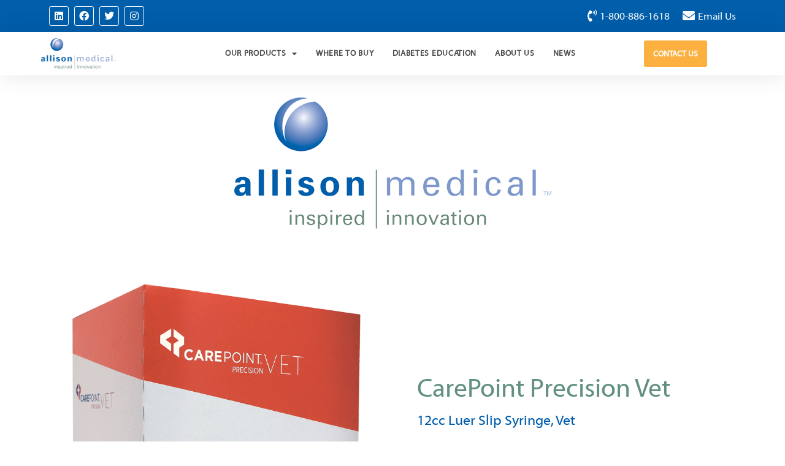

--- FILE ---
content_type: text/html; charset=UTF-8
request_url: https://www.allisonmedical.com/product/12cc-luer-slip-syringe-vet/
body_size: 80469
content:
<!doctype html>
<html lang="en-US">
<head>
	<meta charset="UTF-8">
	<meta name="viewport" content="width=device-width, initial-scale=1">
	<link rel="profile" href="https://gmpg.org/xfn/11">
	<meta name='robots' content='index, follow, max-image-preview:large, max-snippet:-1, max-video-preview:-1' />

	<!-- This site is optimized with the Yoast SEO plugin v26.6 - https://yoast.com/wordpress/plugins/seo/ -->
	<title>12cc Luer Slip Syringe, Vet - Allison Medical</title>
	<link rel="canonical" href="https://www.allisonmedical.red-gray.com/product/12cc-luer-slip-syringe-vet/" />
	<meta property="og:locale" content="en_US" />
	<meta property="og:type" content="article" />
	<meta property="og:title" content="12cc Luer Slip Syringe, Vet - Allison Medical" />
	<meta property="og:url" content="https://www.allisonmedical.red-gray.com/product/12cc-luer-slip-syringe-vet/" />
	<meta property="og:site_name" content="Allison Medical" />
	<meta property="article:modified_time" content="2022-09-01T16:49:12+00:00" />
	<meta property="og:image" content="https://www.allisonmedical.red-gray.com/wp-content/uploads/2022/08/YV9KDGTs.png" />
	<meta property="og:image:width" content="800" />
	<meta property="og:image:height" content="778" />
	<meta property="og:image:type" content="image/png" />
	<meta name="twitter:card" content="summary_large_image" />
	<script type="application/ld+json" class="yoast-schema-graph">{"@context":"https://schema.org","@graph":[{"@type":"WebPage","@id":"https://www.allisonmedical.red-gray.com/product/12cc-luer-slip-syringe-vet/","url":"https://www.allisonmedical.red-gray.com/product/12cc-luer-slip-syringe-vet/","name":"12cc Luer Slip Syringe, Vet - Allison Medical","isPartOf":{"@id":"https://www.allisonmedical.com/#website"},"primaryImageOfPage":{"@id":"https://www.allisonmedical.red-gray.com/product/12cc-luer-slip-syringe-vet/#primaryimage"},"image":{"@id":"https://www.allisonmedical.red-gray.com/product/12cc-luer-slip-syringe-vet/#primaryimage"},"thumbnailUrl":"https://www.allisonmedical.com/wp-content/uploads/2022/08/YV9KDGTs.png","datePublished":"2022-08-17T09:18:36+00:00","dateModified":"2022-09-01T16:49:12+00:00","breadcrumb":{"@id":"https://www.allisonmedical.red-gray.com/product/12cc-luer-slip-syringe-vet/#breadcrumb"},"inLanguage":"en-US","potentialAction":[{"@type":"ReadAction","target":["https://www.allisonmedical.red-gray.com/product/12cc-luer-slip-syringe-vet/"]}]},{"@type":"ImageObject","inLanguage":"en-US","@id":"https://www.allisonmedical.red-gray.com/product/12cc-luer-slip-syringe-vet/#primaryimage","url":"https://www.allisonmedical.com/wp-content/uploads/2022/08/YV9KDGTs.png","contentUrl":"https://www.allisonmedical.com/wp-content/uploads/2022/08/YV9KDGTs.png","width":800,"height":778,"caption":"A single orange of CarePoint precision Vet Luer slip syringes without needle"},{"@type":"BreadcrumbList","@id":"https://www.allisonmedical.red-gray.com/product/12cc-luer-slip-syringe-vet/#breadcrumb","itemListElement":[{"@type":"ListItem","position":1,"name":"Home","item":"https://www.allisonmedical.com/"},{"@type":"ListItem","position":2,"name":"12cc Luer Slip Syringe, Vet"}]},{"@type":"WebSite","@id":"https://www.allisonmedical.com/#website","url":"https://www.allisonmedical.com/","name":"Allison Medical","description":"Quality Diabetes &amp; Animal Health Products","publisher":{"@id":"https://www.allisonmedical.com/#organization"},"potentialAction":[{"@type":"SearchAction","target":{"@type":"EntryPoint","urlTemplate":"https://www.allisonmedical.com/?s={search_term_string}"},"query-input":{"@type":"PropertyValueSpecification","valueRequired":true,"valueName":"search_term_string"}}],"inLanguage":"en-US"},{"@type":"Organization","@id":"https://www.allisonmedical.com/#organization","name":"Allison Medical","url":"https://www.allisonmedical.com/","logo":{"@type":"ImageObject","inLanguage":"en-US","@id":"https://www.allisonmedical.com/#/schema/logo/image/","url":"https://www.allisonmedical.com/wp-content/uploads/2022/02/allison-medical-logo-transparent.png","contentUrl":"https://www.allisonmedical.com/wp-content/uploads/2022/02/allison-medical-logo-transparent.png","width":517,"height":214,"caption":"Allison Medical"},"image":{"@id":"https://www.allisonmedical.com/#/schema/logo/image/"}}]}</script>
	<!-- / Yoast SEO plugin. -->


<link rel="alternate" type="application/rss+xml" title="Allison Medical &raquo; Feed" href="https://www.allisonmedical.com/feed/" />
<link rel="alternate" type="application/rss+xml" title="Allison Medical &raquo; Comments Feed" href="https://www.allisonmedical.com/comments/feed/" />
<link rel="alternate" title="oEmbed (JSON)" type="application/json+oembed" href="https://www.allisonmedical.com/wp-json/oembed/1.0/embed?url=https%3A%2F%2Fwww.allisonmedical.com%2Fproduct%2F12cc-luer-slip-syringe-vet%2F" />
<link rel="alternate" title="oEmbed (XML)" type="text/xml+oembed" href="https://www.allisonmedical.com/wp-json/oembed/1.0/embed?url=https%3A%2F%2Fwww.allisonmedical.com%2Fproduct%2F12cc-luer-slip-syringe-vet%2F&#038;format=xml" />
<style id='wp-img-auto-sizes-contain-inline-css'>
img:is([sizes=auto i],[sizes^="auto," i]){contain-intrinsic-size:3000px 1500px}
/*# sourceURL=wp-img-auto-sizes-contain-inline-css */
</style>
<link rel='stylesheet' id='remodal-css' href='https://www.allisonmedical.com/wp-content/plugins/wp-google-maps-pro/lib/remodal.css?ver=6.9' media='all' />
<link rel='stylesheet' id='remodal-default-theme-css' href='https://www.allisonmedical.com/wp-content/plugins/wp-google-maps-pro/lib/remodal-default-theme.css?ver=6.9' media='all' />
<link rel='stylesheet' id='wpgmza-marker-library-dialog-css' href='https://www.allisonmedical.com/wp-content/plugins/wp-google-maps-pro/css/marker-library-dialog.css?ver=6.9' media='all' />
<style id='wp-emoji-styles-inline-css'>

	img.wp-smiley, img.emoji {
		display: inline !important;
		border: none !important;
		box-shadow: none !important;
		height: 1em !important;
		width: 1em !important;
		margin: 0 0.07em !important;
		vertical-align: -0.1em !important;
		background: none !important;
		padding: 0 !important;
	}
/*# sourceURL=wp-emoji-styles-inline-css */
</style>
<link rel='stylesheet' id='wp-block-library-css' href='https://www.allisonmedical.com/wp-includes/css/dist/block-library/style.min.css?ver=6.9' media='all' />
<style id='global-styles-inline-css'>
:root{--wp--preset--aspect-ratio--square: 1;--wp--preset--aspect-ratio--4-3: 4/3;--wp--preset--aspect-ratio--3-4: 3/4;--wp--preset--aspect-ratio--3-2: 3/2;--wp--preset--aspect-ratio--2-3: 2/3;--wp--preset--aspect-ratio--16-9: 16/9;--wp--preset--aspect-ratio--9-16: 9/16;--wp--preset--color--black: #000000;--wp--preset--color--cyan-bluish-gray: #abb8c3;--wp--preset--color--white: #ffffff;--wp--preset--color--pale-pink: #f78da7;--wp--preset--color--vivid-red: #cf2e2e;--wp--preset--color--luminous-vivid-orange: #ff6900;--wp--preset--color--luminous-vivid-amber: #fcb900;--wp--preset--color--light-green-cyan: #7bdcb5;--wp--preset--color--vivid-green-cyan: #00d084;--wp--preset--color--pale-cyan-blue: #8ed1fc;--wp--preset--color--vivid-cyan-blue: #0693e3;--wp--preset--color--vivid-purple: #9b51e0;--wp--preset--gradient--vivid-cyan-blue-to-vivid-purple: linear-gradient(135deg,rgb(6,147,227) 0%,rgb(155,81,224) 100%);--wp--preset--gradient--light-green-cyan-to-vivid-green-cyan: linear-gradient(135deg,rgb(122,220,180) 0%,rgb(0,208,130) 100%);--wp--preset--gradient--luminous-vivid-amber-to-luminous-vivid-orange: linear-gradient(135deg,rgb(252,185,0) 0%,rgb(255,105,0) 100%);--wp--preset--gradient--luminous-vivid-orange-to-vivid-red: linear-gradient(135deg,rgb(255,105,0) 0%,rgb(207,46,46) 100%);--wp--preset--gradient--very-light-gray-to-cyan-bluish-gray: linear-gradient(135deg,rgb(238,238,238) 0%,rgb(169,184,195) 100%);--wp--preset--gradient--cool-to-warm-spectrum: linear-gradient(135deg,rgb(74,234,220) 0%,rgb(151,120,209) 20%,rgb(207,42,186) 40%,rgb(238,44,130) 60%,rgb(251,105,98) 80%,rgb(254,248,76) 100%);--wp--preset--gradient--blush-light-purple: linear-gradient(135deg,rgb(255,206,236) 0%,rgb(152,150,240) 100%);--wp--preset--gradient--blush-bordeaux: linear-gradient(135deg,rgb(254,205,165) 0%,rgb(254,45,45) 50%,rgb(107,0,62) 100%);--wp--preset--gradient--luminous-dusk: linear-gradient(135deg,rgb(255,203,112) 0%,rgb(199,81,192) 50%,rgb(65,88,208) 100%);--wp--preset--gradient--pale-ocean: linear-gradient(135deg,rgb(255,245,203) 0%,rgb(182,227,212) 50%,rgb(51,167,181) 100%);--wp--preset--gradient--electric-grass: linear-gradient(135deg,rgb(202,248,128) 0%,rgb(113,206,126) 100%);--wp--preset--gradient--midnight: linear-gradient(135deg,rgb(2,3,129) 0%,rgb(40,116,252) 100%);--wp--preset--font-size--small: 13px;--wp--preset--font-size--medium: 20px;--wp--preset--font-size--large: 36px;--wp--preset--font-size--x-large: 42px;--wp--preset--spacing--20: 0.44rem;--wp--preset--spacing--30: 0.67rem;--wp--preset--spacing--40: 1rem;--wp--preset--spacing--50: 1.5rem;--wp--preset--spacing--60: 2.25rem;--wp--preset--spacing--70: 3.38rem;--wp--preset--spacing--80: 5.06rem;--wp--preset--shadow--natural: 6px 6px 9px rgba(0, 0, 0, 0.2);--wp--preset--shadow--deep: 12px 12px 50px rgba(0, 0, 0, 0.4);--wp--preset--shadow--sharp: 6px 6px 0px rgba(0, 0, 0, 0.2);--wp--preset--shadow--outlined: 6px 6px 0px -3px rgb(255, 255, 255), 6px 6px rgb(0, 0, 0);--wp--preset--shadow--crisp: 6px 6px 0px rgb(0, 0, 0);}:root { --wp--style--global--content-size: 800px;--wp--style--global--wide-size: 1200px; }:where(body) { margin: 0; }.wp-site-blocks > .alignleft { float: left; margin-right: 2em; }.wp-site-blocks > .alignright { float: right; margin-left: 2em; }.wp-site-blocks > .aligncenter { justify-content: center; margin-left: auto; margin-right: auto; }:where(.wp-site-blocks) > * { margin-block-start: 24px; margin-block-end: 0; }:where(.wp-site-blocks) > :first-child { margin-block-start: 0; }:where(.wp-site-blocks) > :last-child { margin-block-end: 0; }:root { --wp--style--block-gap: 24px; }:root :where(.is-layout-flow) > :first-child{margin-block-start: 0;}:root :where(.is-layout-flow) > :last-child{margin-block-end: 0;}:root :where(.is-layout-flow) > *{margin-block-start: 24px;margin-block-end: 0;}:root :where(.is-layout-constrained) > :first-child{margin-block-start: 0;}:root :where(.is-layout-constrained) > :last-child{margin-block-end: 0;}:root :where(.is-layout-constrained) > *{margin-block-start: 24px;margin-block-end: 0;}:root :where(.is-layout-flex){gap: 24px;}:root :where(.is-layout-grid){gap: 24px;}.is-layout-flow > .alignleft{float: left;margin-inline-start: 0;margin-inline-end: 2em;}.is-layout-flow > .alignright{float: right;margin-inline-start: 2em;margin-inline-end: 0;}.is-layout-flow > .aligncenter{margin-left: auto !important;margin-right: auto !important;}.is-layout-constrained > .alignleft{float: left;margin-inline-start: 0;margin-inline-end: 2em;}.is-layout-constrained > .alignright{float: right;margin-inline-start: 2em;margin-inline-end: 0;}.is-layout-constrained > .aligncenter{margin-left: auto !important;margin-right: auto !important;}.is-layout-constrained > :where(:not(.alignleft):not(.alignright):not(.alignfull)){max-width: var(--wp--style--global--content-size);margin-left: auto !important;margin-right: auto !important;}.is-layout-constrained > .alignwide{max-width: var(--wp--style--global--wide-size);}body .is-layout-flex{display: flex;}.is-layout-flex{flex-wrap: wrap;align-items: center;}.is-layout-flex > :is(*, div){margin: 0;}body .is-layout-grid{display: grid;}.is-layout-grid > :is(*, div){margin: 0;}body{padding-top: 0px;padding-right: 0px;padding-bottom: 0px;padding-left: 0px;}a:where(:not(.wp-element-button)){text-decoration: underline;}:root :where(.wp-element-button, .wp-block-button__link){background-color: #32373c;border-width: 0;color: #fff;font-family: inherit;font-size: inherit;font-style: inherit;font-weight: inherit;letter-spacing: inherit;line-height: inherit;padding-top: calc(0.667em + 2px);padding-right: calc(1.333em + 2px);padding-bottom: calc(0.667em + 2px);padding-left: calc(1.333em + 2px);text-decoration: none;text-transform: inherit;}.has-black-color{color: var(--wp--preset--color--black) !important;}.has-cyan-bluish-gray-color{color: var(--wp--preset--color--cyan-bluish-gray) !important;}.has-white-color{color: var(--wp--preset--color--white) !important;}.has-pale-pink-color{color: var(--wp--preset--color--pale-pink) !important;}.has-vivid-red-color{color: var(--wp--preset--color--vivid-red) !important;}.has-luminous-vivid-orange-color{color: var(--wp--preset--color--luminous-vivid-orange) !important;}.has-luminous-vivid-amber-color{color: var(--wp--preset--color--luminous-vivid-amber) !important;}.has-light-green-cyan-color{color: var(--wp--preset--color--light-green-cyan) !important;}.has-vivid-green-cyan-color{color: var(--wp--preset--color--vivid-green-cyan) !important;}.has-pale-cyan-blue-color{color: var(--wp--preset--color--pale-cyan-blue) !important;}.has-vivid-cyan-blue-color{color: var(--wp--preset--color--vivid-cyan-blue) !important;}.has-vivid-purple-color{color: var(--wp--preset--color--vivid-purple) !important;}.has-black-background-color{background-color: var(--wp--preset--color--black) !important;}.has-cyan-bluish-gray-background-color{background-color: var(--wp--preset--color--cyan-bluish-gray) !important;}.has-white-background-color{background-color: var(--wp--preset--color--white) !important;}.has-pale-pink-background-color{background-color: var(--wp--preset--color--pale-pink) !important;}.has-vivid-red-background-color{background-color: var(--wp--preset--color--vivid-red) !important;}.has-luminous-vivid-orange-background-color{background-color: var(--wp--preset--color--luminous-vivid-orange) !important;}.has-luminous-vivid-amber-background-color{background-color: var(--wp--preset--color--luminous-vivid-amber) !important;}.has-light-green-cyan-background-color{background-color: var(--wp--preset--color--light-green-cyan) !important;}.has-vivid-green-cyan-background-color{background-color: var(--wp--preset--color--vivid-green-cyan) !important;}.has-pale-cyan-blue-background-color{background-color: var(--wp--preset--color--pale-cyan-blue) !important;}.has-vivid-cyan-blue-background-color{background-color: var(--wp--preset--color--vivid-cyan-blue) !important;}.has-vivid-purple-background-color{background-color: var(--wp--preset--color--vivid-purple) !important;}.has-black-border-color{border-color: var(--wp--preset--color--black) !important;}.has-cyan-bluish-gray-border-color{border-color: var(--wp--preset--color--cyan-bluish-gray) !important;}.has-white-border-color{border-color: var(--wp--preset--color--white) !important;}.has-pale-pink-border-color{border-color: var(--wp--preset--color--pale-pink) !important;}.has-vivid-red-border-color{border-color: var(--wp--preset--color--vivid-red) !important;}.has-luminous-vivid-orange-border-color{border-color: var(--wp--preset--color--luminous-vivid-orange) !important;}.has-luminous-vivid-amber-border-color{border-color: var(--wp--preset--color--luminous-vivid-amber) !important;}.has-light-green-cyan-border-color{border-color: var(--wp--preset--color--light-green-cyan) !important;}.has-vivid-green-cyan-border-color{border-color: var(--wp--preset--color--vivid-green-cyan) !important;}.has-pale-cyan-blue-border-color{border-color: var(--wp--preset--color--pale-cyan-blue) !important;}.has-vivid-cyan-blue-border-color{border-color: var(--wp--preset--color--vivid-cyan-blue) !important;}.has-vivid-purple-border-color{border-color: var(--wp--preset--color--vivid-purple) !important;}.has-vivid-cyan-blue-to-vivid-purple-gradient-background{background: var(--wp--preset--gradient--vivid-cyan-blue-to-vivid-purple) !important;}.has-light-green-cyan-to-vivid-green-cyan-gradient-background{background: var(--wp--preset--gradient--light-green-cyan-to-vivid-green-cyan) !important;}.has-luminous-vivid-amber-to-luminous-vivid-orange-gradient-background{background: var(--wp--preset--gradient--luminous-vivid-amber-to-luminous-vivid-orange) !important;}.has-luminous-vivid-orange-to-vivid-red-gradient-background{background: var(--wp--preset--gradient--luminous-vivid-orange-to-vivid-red) !important;}.has-very-light-gray-to-cyan-bluish-gray-gradient-background{background: var(--wp--preset--gradient--very-light-gray-to-cyan-bluish-gray) !important;}.has-cool-to-warm-spectrum-gradient-background{background: var(--wp--preset--gradient--cool-to-warm-spectrum) !important;}.has-blush-light-purple-gradient-background{background: var(--wp--preset--gradient--blush-light-purple) !important;}.has-blush-bordeaux-gradient-background{background: var(--wp--preset--gradient--blush-bordeaux) !important;}.has-luminous-dusk-gradient-background{background: var(--wp--preset--gradient--luminous-dusk) !important;}.has-pale-ocean-gradient-background{background: var(--wp--preset--gradient--pale-ocean) !important;}.has-electric-grass-gradient-background{background: var(--wp--preset--gradient--electric-grass) !important;}.has-midnight-gradient-background{background: var(--wp--preset--gradient--midnight) !important;}.has-small-font-size{font-size: var(--wp--preset--font-size--small) !important;}.has-medium-font-size{font-size: var(--wp--preset--font-size--medium) !important;}.has-large-font-size{font-size: var(--wp--preset--font-size--large) !important;}.has-x-large-font-size{font-size: var(--wp--preset--font-size--x-large) !important;}
/*# sourceURL=global-styles-inline-css */
</style>

<link rel='stylesheet' id='hello-elementor-css' href='https://www.allisonmedical.com/wp-content/themes/hello-elementor/assets/css/reset.css?ver=3.4.5' media='all' />
<link rel='stylesheet' id='hello-elementor-theme-style-css' href='https://www.allisonmedical.com/wp-content/themes/hello-elementor/assets/css/theme.css?ver=3.4.5' media='all' />
<link rel='stylesheet' id='hello-elementor-header-footer-css' href='https://www.allisonmedical.com/wp-content/themes/hello-elementor/assets/css/header-footer.css?ver=3.4.5' media='all' />
<link rel='stylesheet' id='elementor-frontend-css' href='https://www.allisonmedical.com/wp-content/plugins/elementor/assets/css/frontend.min.css?ver=3.29.2' media='all' />
<link rel='stylesheet' id='elementor-post-6-css' href='https://www.allisonmedical.com/wp-content/uploads/elementor/css/post-6.css?ver=1750686773' media='all' />
<link rel='stylesheet' id='widget-social-icons-css' href='https://www.allisonmedical.com/wp-content/plugins/elementor/assets/css/widget-social-icons.min.css?ver=3.29.2' media='all' />
<link rel='stylesheet' id='e-apple-webkit-css' href='https://www.allisonmedical.com/wp-content/plugins/elementor/assets/css/conditionals/apple-webkit.min.css?ver=3.29.2' media='all' />
<link rel='stylesheet' id='widget-icon-list-css' href='https://www.allisonmedical.com/wp-content/plugins/elementor/assets/css/widget-icon-list.min.css?ver=3.29.2' media='all' />
<link rel='stylesheet' id='widget-image-css' href='https://www.allisonmedical.com/wp-content/plugins/elementor/assets/css/widget-image.min.css?ver=3.29.2' media='all' />
<link rel='stylesheet' id='widget-nav-menu-css' href='https://www.allisonmedical.com/wp-content/plugins/elementor-pro/assets/css/widget-nav-menu.min.css?ver=3.27.4' media='all' />
<link rel='stylesheet' id='widget-heading-css' href='https://www.allisonmedical.com/wp-content/plugins/elementor/assets/css/widget-heading.min.css?ver=3.29.2' media='all' />
<link rel='stylesheet' id='e-animation-shrink-css' href='https://www.allisonmedical.com/wp-content/plugins/elementor/assets/lib/animations/styles/e-animation-shrink.min.css?ver=3.29.2' media='all' />
<link rel='stylesheet' id='elementor-icons-shared-0-css' href='https://www.allisonmedical.com/wp-content/plugins/elementor/assets/lib/font-awesome/css/fontawesome.min.css?ver=5.15.3' media='all' />
<link rel='stylesheet' id='elementor-icons-fa-solid-css' href='https://www.allisonmedical.com/wp-content/plugins/elementor/assets/lib/font-awesome/css/solid.min.css?ver=5.15.3' media='all' />
<link rel='stylesheet' id='elementor-icons-css' href='https://www.allisonmedical.com/wp-content/plugins/elementor/assets/lib/eicons/css/elementor-icons.min.css?ver=5.40.0' media='all' />
<link rel='stylesheet' id='jet-sticky-frontend-css' href='https://www.allisonmedical.com/wp-content/plugins/jetsticky-for-elementor/assets/css/jet-sticky-frontend.css?ver=1.0.4' media='all' />
<link rel='stylesheet' id='mdp-selection-sticky-effect-styles-css' href='https://www.allisonmedical.com/wp-content/plugins/selection-lite/css/sticky-effect.min.css?ver=1.15' media='all' />
<link rel='stylesheet' id='elementor-post-125-css' href='https://www.allisonmedical.com/wp-content/uploads/elementor/css/post-125.css?ver=1750686773' media='all' />
<link rel='stylesheet' id='elementor-post-19-css' href='https://www.allisonmedical.com/wp-content/uploads/elementor/css/post-19.css?ver=1763840331' media='all' />
<link rel='stylesheet' id='mdp-selection-elementor-admin-css' href='https://www.allisonmedical.com/wp-content/plugins/selection-lite/css/elementor-admin.min.css?ver=1.15' media='all' />
<link rel='stylesheet' id='mdp-headinger-elementor-css' href='https://www.allisonmedical.com/wp-content/plugins/selection-lite/css/headinger-elementor.min.css?ver=1.15' media='all' />
<link rel='stylesheet' id='elementor-post-812-css' href='https://www.allisonmedical.com/wp-content/uploads/elementor/css/post-812.css?ver=1750688033' media='all' />
<link rel='stylesheet' id='eael-general-css' href='https://www.allisonmedical.com/wp-content/plugins/essential-addons-for-elementor-lite/assets/front-end/css/view/general.min.css?ver=6.1.18' media='all' />
<link rel='stylesheet' id='sib-front-css-css' href='https://www.allisonmedical.com/wp-content/plugins/mailin/css/mailin-front.css?ver=6.9' media='all' />
<link rel='stylesheet' id='elementor-gf-local-manrope-css' href='https://www.allisonmedical.com/wp-content/uploads/elementor/google-fonts/css/manrope.css?ver=1749901809' media='all' />
<link rel='stylesheet' id='elementor-icons-fa-brands-css' href='https://www.allisonmedical.com/wp-content/plugins/elementor/assets/lib/font-awesome/css/brands.min.css?ver=5.15.3' media='all' />
<script src="https://www.allisonmedical.com/wp-includes/js/jquery/jquery.min.js?ver=3.7.1" id="jquery-core-js"></script>
<script src="https://www.allisonmedical.com/wp-includes/js/jquery/jquery-migrate.min.js?ver=3.4.1" id="jquery-migrate-js"></script>
<script src="https://www.allisonmedical.com/wp-content/plugins/wp-google-maps-pro/lib/remodal.min.js?ver=6.9" id="remodal-js"></script>
<script id="wpgmza_data-js-extra">
var wpgmza_google_api_status = {"message":"Enqueued","code":"ENQUEUED"};
//# sourceURL=wpgmza_data-js-extra
</script>
<script src="https://www.allisonmedical.com/wp-content/plugins/wp-google-maps/wpgmza_data.js?ver=6.9" id="wpgmza_data-js"></script>
<script id="sib-front-js-js-extra">
var sibErrMsg = {"invalidMail":"Please fill out valid email address","requiredField":"Please fill out required fields","invalidDateFormat":"Please fill out valid date format","invalidSMSFormat":"Please fill out valid phone number"};
var ajax_sib_front_object = {"ajax_url":"https://www.allisonmedical.com/wp-admin/admin-ajax.php","ajax_nonce":"b27354dcce","flag_url":"https://www.allisonmedical.com/wp-content/plugins/mailin/img/flags/"};
//# sourceURL=sib-front-js-js-extra
</script>
<script src="https://www.allisonmedical.com/wp-content/plugins/mailin/js/mailin-front.js?ver=1762484847" id="sib-front-js-js"></script>
<link rel="https://api.w.org/" href="https://www.allisonmedical.com/wp-json/" /><link rel="alternate" title="JSON" type="application/json" href="https://www.allisonmedical.com/wp-json/wp/v2/product/628" /><link rel="EditURI" type="application/rsd+xml" title="RSD" href="https://www.allisonmedical.com/xmlrpc.php?rsd" />
<meta name="generator" content="WordPress 6.9" />
<link rel='shortlink' href='https://www.allisonmedical.com/?p=628' />
<meta name="generator" content="Elementor 3.29.2; features: additional_custom_breakpoints, e_local_google_fonts; settings: css_print_method-external, google_font-enabled, font_display-auto">
<!-- Global site tag (gtag.js) - Google Analytics -->
<script async src="https://www.googletagmanager.com/gtag/js?id=G-1FJPK3VDQX"></script>
<script>
  window.dataLayer = window.dataLayer || [];
  function gtag(){dataLayer.push(arguments);}
  gtag('js', new Date());

  gtag('config', 'G-1FJPK3VDQX');
</script>
			<style>
				.e-con.e-parent:nth-of-type(n+4):not(.e-lazyloaded):not(.e-no-lazyload),
				.e-con.e-parent:nth-of-type(n+4):not(.e-lazyloaded):not(.e-no-lazyload) * {
					background-image: none !important;
				}
				@media screen and (max-height: 1024px) {
					.e-con.e-parent:nth-of-type(n+3):not(.e-lazyloaded):not(.e-no-lazyload),
					.e-con.e-parent:nth-of-type(n+3):not(.e-lazyloaded):not(.e-no-lazyload) * {
						background-image: none !important;
					}
				}
				@media screen and (max-height: 640px) {
					.e-con.e-parent:nth-of-type(n+2):not(.e-lazyloaded):not(.e-no-lazyload),
					.e-con.e-parent:nth-of-type(n+2):not(.e-lazyloaded):not(.e-no-lazyload) * {
						background-image: none !important;
					}
				}
			</style>
			<link rel="icon" href="https://www.allisonmedical.com/wp-content/uploads/2022/02/cropped-allison-medical-favicon-32x32.png" sizes="32x32" />
<link rel="icon" href="https://www.allisonmedical.com/wp-content/uploads/2022/02/cropped-allison-medical-favicon-192x192.png" sizes="192x192" />
<link rel="apple-touch-icon" href="https://www.allisonmedical.com/wp-content/uploads/2022/02/cropped-allison-medical-favicon-180x180.png" />
<meta name="msapplication-TileImage" content="https://www.allisonmedical.com/wp-content/uploads/2022/02/cropped-allison-medical-favicon-270x270.png" />
		<style id="wp-custom-css">
			.cta a{
   color: var(--e-global-color-primary);
}

.cta a:hover{
   color: var(--e-global-color-ec95952 );
}
		</style>
		</head>
<body class="wp-singular product-template-default single single-product postid-628 wp-custom-logo wp-embed-responsive wp-theme-hello-elementor hello-elementor-default elementor-default elementor-kit-6 elementor-page-1442 elementor-page-812">


<a class="skip-link screen-reader-text" href="#content">Skip to content</a>

		<div data-elementor-type="header" data-elementor-id="125" class="elementor elementor-125 elementor-location-header" data-elementor-post-type="elementor_library">
					<section class="elementor-section elementor-top-section elementor-element elementor-element-f36d43d elementor-section-height-min-height elementor-section-boxed elementor-section-height-default elementor-section-items-middle" data-id="f36d43d" data-element_type="section" data-settings="{&quot;background_background&quot;:&quot;classic&quot;,&quot;mdp_selection_sticky_effect_enable&quot;:false}">
						<div class="elementor-container elementor-column-gap-default">
					<div class="elementor-column elementor-col-50 elementor-top-column elementor-element elementor-element-17b1911" data-id="17b1911" data-element_type="column" data-settings="{&quot;mdp_selection_sticky_column_effect_enable&quot;:false}">
			<div class="elementor-widget-wrap elementor-element-populated">
						<div class="elementor-element elementor-element-b81bbb7 e-grid-align-left elementor-shape-rounded elementor-grid-0 elementor-widget elementor-widget-social-icons" data-id="b81bbb7" data-element_type="widget" data-widget_type="social-icons.default">
				<div class="elementor-widget-container">
							<div class="elementor-social-icons-wrapper elementor-grid" role="list">
							<span class="elementor-grid-item" role="listitem">
					<a class="elementor-icon elementor-social-icon elementor-social-icon-linkedin elementor-repeater-item-ca91ece" href="https://www.linkedin.com/company/allison-medical-inc/" target="_blank">
						<span class="elementor-screen-only">Linkedin</span>
						<i class="fab fa-linkedin"></i>					</a>
				</span>
							<span class="elementor-grid-item" role="listitem">
					<a class="elementor-icon elementor-social-icon elementor-social-icon-facebook elementor-repeater-item-eeba12b" href="https://www.facebook.com/AllisonMedicalInc/" target="_blank">
						<span class="elementor-screen-only">Facebook</span>
						<i class="fab fa-facebook"></i>					</a>
				</span>
							<span class="elementor-grid-item" role="listitem">
					<a class="elementor-icon elementor-social-icon elementor-social-icon-twitter elementor-repeater-item-54f15e0" href="https://twitter.com/allison_medical" target="_blank">
						<span class="elementor-screen-only">Twitter</span>
						<i class="fab fa-twitter"></i>					</a>
				</span>
							<span class="elementor-grid-item" role="listitem">
					<a class="elementor-icon elementor-social-icon elementor-social-icon-instagram elementor-repeater-item-bb4ee88" href="https://www.instagram.com/Allison_Medical" target="_blank">
						<span class="elementor-screen-only">Instagram</span>
						<i class="fab fa-instagram"></i>					</a>
				</span>
					</div>
						</div>
				</div>
					</div>
		</div>
				<div class="elementor-column elementor-col-50 elementor-top-column elementor-element elementor-element-7edafb3" data-id="7edafb3" data-element_type="column" data-settings="{&quot;mdp_selection_sticky_column_effect_enable&quot;:false}">
			<div class="elementor-widget-wrap elementor-element-populated">
						<div class="elementor-element elementor-element-0d29ce8 elementor-icon-list--layout-inline elementor-align-right elementor-list-item-link-full_width elementor-widget elementor-widget-icon-list" data-id="0d29ce8" data-element_type="widget" data-widget_type="icon-list.default">
				<div class="elementor-widget-container">
							<ul class="elementor-icon-list-items elementor-inline-items">
							<li class="elementor-icon-list-item elementor-inline-item">
											<span class="elementor-icon-list-icon">
							<i aria-hidden="true" class="fas fa-phone-volume"></i>						</span>
										<span class="elementor-icon-list-text">1-800-886-1618</span>
									</li>
								<li class="elementor-icon-list-item elementor-inline-item">
											<a href="https://www.allisonmedical.com/contact-us/">

												<span class="elementor-icon-list-icon">
							<i aria-hidden="true" class="fas fa-envelope"></i>						</span>
										<span class="elementor-icon-list-text">Email Us</span>
											</a>
									</li>
						</ul>
						</div>
				</div>
					</div>
		</div>
					</div>
		</section>
				<header class="elementor-section elementor-top-section elementor-element elementor-element-69f99caf elementor-section-content-middle elementor-section-full_width elementor-section-height-default elementor-section-height-default" data-id="69f99caf" data-element_type="section" data-settings="{&quot;mdp_selection_sticky_effect_enable&quot;:false}">
						<div class="elementor-container elementor-column-gap-no">
					<div class="elementor-column elementor-col-33 elementor-top-column elementor-element elementor-element-398e62c9" data-id="398e62c9" data-element_type="column" data-settings="{&quot;mdp_selection_sticky_column_effect_enable&quot;:false}">
			<div class="elementor-widget-wrap elementor-element-populated">
						<div class="elementor-element elementor-element-4e0ec84 elementor-widget elementor-widget-image" data-id="4e0ec84" data-element_type="widget" data-widget_type="image.default">
				<div class="elementor-widget-container">
																<a href="https://www.allisonmedical.com/">
							<img width="517" height="214" src="https://www.allisonmedical.com/wp-content/uploads/2022/02/allison-medical-logo-transparent.png" class="attachment-full size-full wp-image-12" alt="The Allison Medical logo" srcset="https://www.allisonmedical.com/wp-content/uploads/2022/02/allison-medical-logo-transparent.png 517w, https://www.allisonmedical.com/wp-content/uploads/2022/02/allison-medical-logo-transparent-300x124.png 300w" sizes="(max-width: 517px) 100vw, 517px" />								</a>
															</div>
				</div>
					</div>
		</div>
				<div class="elementor-column elementor-col-33 elementor-top-column elementor-element elementor-element-5aa60d2e" data-id="5aa60d2e" data-element_type="column" data-settings="{&quot;mdp_selection_sticky_column_effect_enable&quot;:false}">
			<div class="elementor-widget-wrap elementor-element-populated">
						<div class="elementor-element elementor-element-cd7e5ae elementor-nav-menu--stretch elementor-nav-menu__align-center elementor-nav-menu--dropdown-tablet elementor-nav-menu__text-align-aside elementor-nav-menu--toggle elementor-nav-menu--burger elementor-widget elementor-widget-nav-menu" data-id="cd7e5ae" data-element_type="widget" data-settings="{&quot;full_width&quot;:&quot;stretch&quot;,&quot;layout&quot;:&quot;horizontal&quot;,&quot;submenu_icon&quot;:{&quot;value&quot;:&quot;&lt;i class=\&quot;fas fa-caret-down\&quot;&gt;&lt;\/i&gt;&quot;,&quot;library&quot;:&quot;fa-solid&quot;},&quot;toggle&quot;:&quot;burger&quot;}" data-widget_type="nav-menu.default">
				<div class="elementor-widget-container">
								<nav aria-label="Menu" class="elementor-nav-menu--main elementor-nav-menu__container elementor-nav-menu--layout-horizontal e--pointer-text e--animation-grow">
				<ul id="menu-1-cd7e5ae" class="elementor-nav-menu"><li class="menu-item menu-item-type-custom menu-item-object-custom menu-item-has-children menu-item-2558"><a class="elementor-item">OUR PRODUCTS</a>
<ul class="sub-menu elementor-nav-menu--dropdown">
	<li class="menu-item menu-item-type-post_type menu-item-object-page menu-item-8253"><a href="https://www.allisonmedical.com/diabetes-health/" class="elementor-sub-item">Diabetes Health</a></li>
	<li class="menu-item menu-item-type-post_type menu-item-object-page menu-item-2798"><a href="https://www.allisonmedical.com/carepoint-conventional-syringes-needles/" class="elementor-sub-item">Conventional Syringes &#038; Needles</a></li>
	<li class="menu-item menu-item-type-post_type menu-item-object-page menu-item-2797"><a href="https://www.allisonmedical.com/safety-needles/" class="elementor-sub-item">Safety Products</a></li>
	<li class="menu-item menu-item-type-post_type menu-item-object-page menu-item-449"><a href="https://www.allisonmedical.com/animal-health/" class="elementor-sub-item">Animal Health</a></li>
	<li class="menu-item menu-item-type-post_type menu-item-object-page menu-item-454"><a href="https://www.allisonmedical.com/oem-custom/" class="elementor-sub-item">OEM/Custom</a></li>
	<li class="menu-item menu-item-type-post_type menu-item-object-page menu-item-455"><a href="https://www.allisonmedical.com/personal-protective-equipment/" class="elementor-sub-item">Personal Protective Equipment</a></li>
</ul>
</li>
<li class="menu-item menu-item-type-post_type menu-item-object-page menu-item-457"><a href="https://www.allisonmedical.com/where-to-buy/" class="elementor-item">Where to Buy</a></li>
<li class="menu-item menu-item-type-post_type menu-item-object-page menu-item-452"><a href="https://www.allisonmedical.com/diabetes-education/" class="elementor-item">DIABETES EDUCATION</a></li>
<li class="menu-item menu-item-type-post_type menu-item-object-page menu-item-448"><a href="https://www.allisonmedical.com/about/" class="elementor-item">ABOUT US</a></li>
<li class="menu-item menu-item-type-post_type menu-item-object-page current_page_parent menu-item-7887"><a href="https://www.allisonmedical.com/news/" class="elementor-item">NEWS</a></li>
</ul>			</nav>
					<div class="elementor-menu-toggle" role="button" tabindex="0" aria-label="Menu Toggle" aria-expanded="false">
			<i aria-hidden="true" role="presentation" class="elementor-menu-toggle__icon--open eicon-menu-bar"></i><i aria-hidden="true" role="presentation" class="elementor-menu-toggle__icon--close eicon-close"></i>		</div>
					<nav class="elementor-nav-menu--dropdown elementor-nav-menu__container" aria-hidden="true">
				<ul id="menu-2-cd7e5ae" class="elementor-nav-menu"><li class="menu-item menu-item-type-custom menu-item-object-custom menu-item-has-children menu-item-2558"><a class="elementor-item" tabindex="-1">OUR PRODUCTS</a>
<ul class="sub-menu elementor-nav-menu--dropdown">
	<li class="menu-item menu-item-type-post_type menu-item-object-page menu-item-8253"><a href="https://www.allisonmedical.com/diabetes-health/" class="elementor-sub-item" tabindex="-1">Diabetes Health</a></li>
	<li class="menu-item menu-item-type-post_type menu-item-object-page menu-item-2798"><a href="https://www.allisonmedical.com/carepoint-conventional-syringes-needles/" class="elementor-sub-item" tabindex="-1">Conventional Syringes &#038; Needles</a></li>
	<li class="menu-item menu-item-type-post_type menu-item-object-page menu-item-2797"><a href="https://www.allisonmedical.com/safety-needles/" class="elementor-sub-item" tabindex="-1">Safety Products</a></li>
	<li class="menu-item menu-item-type-post_type menu-item-object-page menu-item-449"><a href="https://www.allisonmedical.com/animal-health/" class="elementor-sub-item" tabindex="-1">Animal Health</a></li>
	<li class="menu-item menu-item-type-post_type menu-item-object-page menu-item-454"><a href="https://www.allisonmedical.com/oem-custom/" class="elementor-sub-item" tabindex="-1">OEM/Custom</a></li>
	<li class="menu-item menu-item-type-post_type menu-item-object-page menu-item-455"><a href="https://www.allisonmedical.com/personal-protective-equipment/" class="elementor-sub-item" tabindex="-1">Personal Protective Equipment</a></li>
</ul>
</li>
<li class="menu-item menu-item-type-post_type menu-item-object-page menu-item-457"><a href="https://www.allisonmedical.com/where-to-buy/" class="elementor-item" tabindex="-1">Where to Buy</a></li>
<li class="menu-item menu-item-type-post_type menu-item-object-page menu-item-452"><a href="https://www.allisonmedical.com/diabetes-education/" class="elementor-item" tabindex="-1">DIABETES EDUCATION</a></li>
<li class="menu-item menu-item-type-post_type menu-item-object-page menu-item-448"><a href="https://www.allisonmedical.com/about/" class="elementor-item" tabindex="-1">ABOUT US</a></li>
<li class="menu-item menu-item-type-post_type menu-item-object-page current_page_parent menu-item-7887"><a href="https://www.allisonmedical.com/news/" class="elementor-item" tabindex="-1">NEWS</a></li>
</ul>			</nav>
						</div>
				</div>
					</div>
		</div>
				<div class="elementor-column elementor-col-33 elementor-top-column elementor-element elementor-element-79b0aa0" data-id="79b0aa0" data-element_type="column" data-settings="{&quot;mdp_selection_sticky_column_effect_enable&quot;:false}">
			<div class="elementor-widget-wrap elementor-element-populated">
						<div class="elementor-element elementor-element-e687586 elementor-align-left elementor-hidden-tablet elementor-hidden-mobile elementor-widget elementor-widget-button" data-id="e687586" data-element_type="widget" data-widget_type="button.default">
				<div class="elementor-widget-container">
									<div class="elementor-button-wrapper">
					<a class="elementor-button elementor-button-link elementor-size-sm" href="https://www.allisonmedical.com/contact-us/">
						<span class="elementor-button-content-wrapper">
									<span class="elementor-button-text">CONTACT US</span>
					</span>
					</a>
				</div>
								</div>
				</div>
					</div>
		</div>
					</div>
		</header>
				</div>
				<div data-elementor-type="single-post" data-elementor-id="812" class="elementor elementor-812 elementor-location-single post-628 product type-product status-publish has-post-thumbnail hentry tag-carepoint-precision-vet-luer-slip-syringe" data-elementor-post-type="elementor_library">
					<section class="elementor-section elementor-top-section elementor-element elementor-element-27e2bce elementor-section-height-min-height elementor-section-boxed elementor-section-height-default elementor-section-items-middle" data-id="27e2bce" data-element_type="section" data-settings="{&quot;background_background&quot;:&quot;classic&quot;,&quot;mdp_selection_sticky_effect_enable&quot;:false}">
							<div class="elementor-background-overlay"></div>
							<div class="elementor-container elementor-column-gap-default">
					<div class="elementor-column elementor-col-100 elementor-top-column elementor-element elementor-element-0166579" data-id="0166579" data-element_type="column" data-settings="{&quot;mdp_selection_sticky_column_effect_enable&quot;:false}">
			<div class="elementor-widget-wrap">
							</div>
		</div>
					</div>
		</section>
				<section class="elementor-section elementor-top-section elementor-element elementor-element-1212d04 elementor-section-boxed elementor-section-height-default elementor-section-height-default" data-id="1212d04" data-element_type="section" data-settings="{&quot;mdp_selection_sticky_effect_enable&quot;:false}">
						<div class="elementor-container elementor-column-gap-default">
					<div class="elementor-column elementor-col-50 elementor-top-column elementor-element elementor-element-7a00b2d" data-id="7a00b2d" data-element_type="column" data-settings="{&quot;mdp_selection_sticky_column_effect_enable&quot;:false}">
			<div class="elementor-widget-wrap elementor-element-populated">
						<div class="elementor-element elementor-element-48b74b1 elementor-widget elementor-widget-image" data-id="48b74b1" data-element_type="widget" data-widget_type="image.default">
				<div class="elementor-widget-container">
															<img width="800" height="778" src="https://www.allisonmedical.com/wp-content/uploads/2022/08/YV9KDGTs.png" class="attachment-large size-large wp-image-851" alt="A single orange of CarePoint precision Vet Luer slip syringes without needle" srcset="https://www.allisonmedical.com/wp-content/uploads/2022/08/YV9KDGTs.png 800w, https://www.allisonmedical.com/wp-content/uploads/2022/08/YV9KDGTs-300x292.png 300w, https://www.allisonmedical.com/wp-content/uploads/2022/08/YV9KDGTs-768x747.png 768w" sizes="(max-width: 800px) 100vw, 800px" />															</div>
				</div>
					</div>
		</div>
				<div class="elementor-column elementor-col-50 elementor-top-column elementor-element elementor-element-580b3e6" data-id="580b3e6" data-element_type="column" data-settings="{&quot;mdp_selection_sticky_column_effect_enable&quot;:false}">
			<div class="elementor-widget-wrap elementor-element-populated">
						<div class="elementor-element elementor-element-059fd90 elementor-widget elementor-widget-heading" data-id="059fd90" data-element_type="widget" data-widget_type="heading.default">
				<div class="elementor-widget-container">
					<h2 class="elementor-heading-title elementor-size-default">CarePoint Precision Vet</h2>				</div>
				</div>
				<div class="elementor-element elementor-element-2dc85d1 elementor-widget elementor-widget-theme-post-title elementor-page-title elementor-widget-heading" data-id="2dc85d1" data-element_type="widget" data-widget_type="theme-post-title.default">
				<div class="elementor-widget-container">
					<h1 class="elementor-heading-title elementor-size-default">12cc Luer Slip Syringe, Vet</h1>				</div>
				</div>
				<div class="elementor-element elementor-element-2b7bf50 elementor-widget elementor-widget-heading" data-id="2b7bf50" data-element_type="widget" data-widget_type="heading.default">
				<div class="elementor-widget-container">
					<h2 class="elementor-heading-title elementor-size-default"><b>Description:  </b>CarePoint Precision Vet syringes are for Veterinary Use Only with gradations specifically for use with companion and production animals.</h2>				</div>
				</div>
				<div class="elementor-element elementor-element-41b3418 elementor-widget elementor-widget-global elementor-global-1465 elementor-widget-button" data-id="41b3418" data-element_type="widget" data-widget_type="button.default">
				<div class="elementor-widget-container">
									<div class="elementor-button-wrapper">
					<a class="elementor-button elementor-button-link elementor-size-sm elementor-animation-shrink" href="#">
						<span class="elementor-button-content-wrapper">
									<span class="elementor-button-text">Inquire About this Product</span>
					</span>
					</a>
				</div>
								</div>
				</div>
					</div>
		</div>
					</div>
		</section>
				<section class="elementor-section elementor-top-section elementor-element elementor-element-7bf9a32 elementor-section-boxed elementor-section-height-default elementor-section-height-default" data-id="7bf9a32" data-element_type="section" data-settings="{&quot;mdp_selection_sticky_effect_enable&quot;:false}">
						<div class="elementor-container elementor-column-gap-default">
					<div class="elementor-column elementor-col-50 elementor-top-column elementor-element elementor-element-e739c78" data-id="e739c78" data-element_type="column" data-settings="{&quot;mdp_selection_sticky_column_effect_enable&quot;:false}">
			<div class="elementor-widget-wrap elementor-element-populated">
						<div class="elementor-element elementor-element-1561ece elementor-widget elementor-widget-mdp-headinger-elementor" data-id="1561ece" data-element_type="widget" data-widget_type="mdp-headinger-elementor.default">
				<div class="elementor-widget-container">
					
    <div id="mdp-1561ece">

		            <div class="mdp-content-header mdp-color-content-header mdp-text-content-align mdp-text-content-margin mdp-shadow-content">
                <div class="mdp-typography-content-header">
					                </div>
            </div>
		
		
        <h3 class="mdp-header-text mdp-header-align">

		
        <div class="mdp-sub-header-box">
			            <div class="mdp-typography-header mdp-typography-default-header mdp-shadow-header mdp-heading-margin mdp-headinger-box-style ">
				Ordering Information
            </div>

			
				                    <div class="line mdp-header-line-left mdp-typography-header"></div>
				
				
				
			
        </div>

				
		
        </h3>

		
        </div>

						</div>
				</div>
				<section class="elementor-section elementor-inner-section elementor-element elementor-element-82a6c60 elementor-section-boxed elementor-section-height-default elementor-section-height-default" data-id="82a6c60" data-element_type="section" data-settings="{&quot;background_background&quot;:&quot;classic&quot;,&quot;mdp_selection_sticky_effect_enable&quot;:false}">
						<div class="elementor-container elementor-column-gap-default">
					<div class="elementor-column elementor-col-50 elementor-inner-column elementor-element elementor-element-183cede" data-id="183cede" data-element_type="column" data-settings="{&quot;mdp_selection_sticky_column_effect_enable&quot;:false}">
			<div class="elementor-widget-wrap elementor-element-populated">
							</div>
		</div>
				<div class="elementor-column elementor-col-50 elementor-inner-column elementor-element elementor-element-b6a3be5" data-id="b6a3be5" data-element_type="column" data-settings="{&quot;mdp_selection_sticky_column_effect_enable&quot;:false}">
			<div class="elementor-widget-wrap elementor-element-populated">
						<div class="elementor-element elementor-element-d80f2c1 elementor-widget elementor-widget-heading" data-id="d80f2c1" data-element_type="widget" data-widget_type="heading.default">
				<div class="elementor-widget-container">
					<h2 class="elementor-heading-title elementor-size-default">Ordering Number
</h2>				</div>
				</div>
					</div>
		</div>
					</div>
		</section>
				<section class="elementor-section elementor-inner-section elementor-element elementor-element-5649004 elementor-section-boxed elementor-section-height-default elementor-section-height-default" data-id="5649004" data-element_type="section" data-settings="{&quot;background_background&quot;:&quot;classic&quot;,&quot;mdp_selection_sticky_effect_enable&quot;:false}">
						<div class="elementor-container elementor-column-gap-default">
					<div class="elementor-column elementor-col-50 elementor-inner-column elementor-element elementor-element-eb45290" data-id="eb45290" data-element_type="column" data-settings="{&quot;mdp_selection_sticky_column_effect_enable&quot;:false}">
			<div class="elementor-widget-wrap elementor-element-populated">
						<div class="elementor-element elementor-element-bb97040 elementor-widget elementor-widget-text-editor" data-id="bb97040" data-element_type="widget" data-widget_type="text-editor.default">
				<div class="elementor-widget-container">
									<strong>Item Number</strong>								</div>
				</div>
					</div>
		</div>
				<div class="elementor-column elementor-col-50 elementor-inner-column elementor-element elementor-element-b51c75c" data-id="b51c75c" data-element_type="column" data-settings="{&quot;mdp_selection_sticky_column_effect_enable&quot;:false}">
			<div class="elementor-widget-wrap elementor-element-populated">
						<div class="elementor-element elementor-element-712750f elementor-widget elementor-widget-heading" data-id="712750f" data-element_type="widget" data-widget_type="heading.default">
				<div class="elementor-widget-container">
					<h2 class="elementor-heading-title elementor-size-default">1115612</h2>				</div>
				</div>
					</div>
		</div>
					</div>
		</section>
				<section class="elementor-section elementor-inner-section elementor-element elementor-element-b1c7025 elementor-section-boxed elementor-section-height-default elementor-section-height-default" data-id="b1c7025" data-element_type="section" data-settings="{&quot;background_background&quot;:&quot;classic&quot;,&quot;mdp_selection_sticky_effect_enable&quot;:false}">
						<div class="elementor-container elementor-column-gap-default">
					<div class="elementor-column elementor-col-50 elementor-inner-column elementor-element elementor-element-fb4d281" data-id="fb4d281" data-element_type="column" data-settings="{&quot;mdp_selection_sticky_column_effect_enable&quot;:false}">
			<div class="elementor-widget-wrap elementor-element-populated">
						<div class="elementor-element elementor-element-fe6f31d elementor-widget elementor-widget-text-editor" data-id="fe6f31d" data-element_type="widget" data-widget_type="text-editor.default">
				<div class="elementor-widget-container">
									<strong>NDC Code </strong>								</div>
				</div>
					</div>
		</div>
				<div class="elementor-column elementor-col-50 elementor-inner-column elementor-element elementor-element-f778d37" data-id="f778d37" data-element_type="column" data-settings="{&quot;mdp_selection_sticky_column_effect_enable&quot;:false}">
			<div class="elementor-widget-wrap elementor-element-populated">
							</div>
		</div>
					</div>
		</section>
				<section class="elementor-section elementor-inner-section elementor-element elementor-element-d1cf0e8 elementor-section-boxed elementor-section-height-default elementor-section-height-default" data-id="d1cf0e8" data-element_type="section" data-settings="{&quot;background_background&quot;:&quot;classic&quot;,&quot;mdp_selection_sticky_effect_enable&quot;:false}">
						<div class="elementor-container elementor-column-gap-default">
					<div class="elementor-column elementor-col-50 elementor-inner-column elementor-element elementor-element-3e16834" data-id="3e16834" data-element_type="column" data-settings="{&quot;mdp_selection_sticky_column_effect_enable&quot;:false}">
			<div class="elementor-widget-wrap elementor-element-populated">
						<div class="elementor-element elementor-element-d41ab27 elementor-widget elementor-widget-text-editor" data-id="d41ab27" data-element_type="widget" data-widget_type="text-editor.default">
				<div class="elementor-widget-container">
									<strong>UPC Code</strong>								</div>
				</div>
					</div>
		</div>
				<div class="elementor-column elementor-col-50 elementor-inner-column elementor-element elementor-element-d95c5a6" data-id="d95c5a6" data-element_type="column" data-settings="{&quot;mdp_selection_sticky_column_effect_enable&quot;:false}">
			<div class="elementor-widget-wrap elementor-element-populated">
						<div class="elementor-element elementor-element-73aa12f elementor-widget elementor-widget-heading" data-id="73aa12f" data-element_type="widget" data-widget_type="heading.default">
				<div class="elementor-widget-container">
					<h2 class="elementor-heading-title elementor-size-default">786227561240</h2>				</div>
				</div>
					</div>
		</div>
					</div>
		</section>
					</div>
		</div>
				<div class="elementor-column elementor-col-50 elementor-top-column elementor-element elementor-element-29852f6" data-id="29852f6" data-element_type="column" data-settings="{&quot;mdp_selection_sticky_column_effect_enable&quot;:false}">
			<div class="elementor-widget-wrap elementor-element-populated">
						<div class="elementor-element elementor-element-e78dc95 elementor-widget elementor-widget-mdp-headinger-elementor" data-id="e78dc95" data-element_type="widget" data-widget_type="mdp-headinger-elementor.default">
				<div class="elementor-widget-container">
					
    <div id="mdp-e78dc95">

		            <div class="mdp-content-header mdp-color-content-header mdp-text-content-align mdp-text-content-margin mdp-shadow-content">
                <div class="mdp-typography-content-header">
					                </div>
            </div>
		
		
        <h3 class="mdp-header-text mdp-header-align">

		
        <div class="mdp-sub-header-box">
			            <div class="mdp-typography-header mdp-typography-default-header mdp-shadow-header mdp-heading-margin mdp-headinger-box-style ">
				Product Information            </div>

			
				                    <div class="line mdp-header-line-left mdp-typography-header"></div>
				
				
				
			
        </div>

				
		
        </h3>

		
        </div>

						</div>
				</div>
				<div class="elementor-element elementor-element-e424634 elementor-widget elementor-widget-heading" data-id="e424634" data-element_type="widget" data-widget_type="heading.default">
				<div class="elementor-widget-container">
					<h2 class="elementor-heading-title elementor-size-default"><b>Box Quantity:  </b>100</h2>				</div>
				</div>
				<div class="elementor-element elementor-element-c59357c elementor-widget elementor-widget-heading" data-id="c59357c" data-element_type="widget" data-widget_type="heading.default">
				<div class="elementor-widget-container">
					<h2 class="elementor-heading-title elementor-size-default"><b>Box Dimension:  </b>215 x 195 x 220mm</h2>				</div>
				</div>
				<div class="elementor-element elementor-element-a240f65 elementor-widget elementor-widget-heading" data-id="a240f65" data-element_type="widget" data-widget_type="heading.default">
				<div class="elementor-widget-container">
					<h2 class="elementor-heading-title elementor-size-default"><b>Case Dimension:  </b>540 x 440 x 455mm</h2>				</div>
				</div>
					</div>
		</div>
					</div>
		</section>
				</div>
				<div data-elementor-type="footer" data-elementor-id="19" class="elementor elementor-19 elementor-location-footer" data-elementor-post-type="elementor_library">
					<footer class="elementor-section elementor-top-section elementor-element elementor-element-1105d1a elementor-section-full_width elementor-section-stretched elementor-section-height-default elementor-section-height-default" data-id="1105d1a" data-element_type="section" data-settings="{&quot;background_background&quot;:&quot;classic&quot;,&quot;stretch_section&quot;:&quot;section-stretched&quot;,&quot;mdp_selection_sticky_effect_enable&quot;:false}">
							<div class="elementor-background-overlay"></div>
							<div class="elementor-container elementor-column-gap-default">
					<div class="elementor-column elementor-col-100 elementor-top-column elementor-element elementor-element-21c96162" data-id="21c96162" data-element_type="column" data-settings="{&quot;mdp_selection_sticky_column_effect_enable&quot;:false}">
			<div class="elementor-widget-wrap elementor-element-populated">
						<section class="elementor-section elementor-inner-section elementor-element elementor-element-25830dba elementor-section-boxed elementor-section-height-default elementor-section-height-default" data-id="25830dba" data-element_type="section" data-settings="{&quot;mdp_selection_sticky_effect_enable&quot;:false}">
						<div class="elementor-container elementor-column-gap-default">
					<div class="elementor-column elementor-col-25 elementor-inner-column elementor-element elementor-element-6d49caad" data-id="6d49caad" data-element_type="column" data-settings="{&quot;mdp_selection_sticky_column_effect_enable&quot;:false}">
			<div class="elementor-widget-wrap elementor-element-populated">
						<div class="elementor-element elementor-element-321e1ac elementor-widget elementor-widget-theme-site-logo elementor-widget-image" data-id="321e1ac" data-element_type="widget" data-widget_type="theme-site-logo.default">
				<div class="elementor-widget-container">
											<a href="https://www.allisonmedical.com">
			<img width="300" height="124" src="https://www.allisonmedical.com/wp-content/uploads/2022/02/allison-medical-logo-transparent-300x124.png" class="attachment-medium size-medium wp-image-12" alt="The Allison Medical logo" srcset="https://www.allisonmedical.com/wp-content/uploads/2022/02/allison-medical-logo-transparent-300x124.png 300w, https://www.allisonmedical.com/wp-content/uploads/2022/02/allison-medical-logo-transparent.png 517w" sizes="(max-width: 300px) 100vw, 300px" />				</a>
											</div>
				</div>
					</div>
		</div>
				<div class="elementor-column elementor-col-25 elementor-inner-column elementor-element elementor-element-eca4d88" data-id="eca4d88" data-element_type="column" data-settings="{&quot;mdp_selection_sticky_column_effect_enable&quot;:false}">
			<div class="elementor-widget-wrap elementor-element-populated">
						<div class="elementor-element elementor-element-3389f69 elementor-widget elementor-widget-heading" data-id="3389f69" data-element_type="widget" data-widget_type="heading.default">
				<div class="elementor-widget-container">
					<h4 class="elementor-heading-title elementor-size-default">Quick Links</h4>				</div>
				</div>
				<div class="elementor-element elementor-element-81bca9e elementor-align-left elementor-icon-list--layout-traditional elementor-list-item-link-full_width elementor-widget elementor-widget-icon-list" data-id="81bca9e" data-element_type="widget" data-widget_type="icon-list.default">
				<div class="elementor-widget-container">
							<ul class="elementor-icon-list-items">
							<li class="elementor-icon-list-item">
											<a href="https://www.allisonmedical.com">

											<span class="elementor-icon-list-text">HOME</span>
											</a>
									</li>
								<li class="elementor-icon-list-item">
											<a href="https://www.allisonmedical.com/where-to-buy/">

											<span class="elementor-icon-list-text">WHERE TO BUY?</span>
											</a>
									</li>
								<li class="elementor-icon-list-item">
											<a href="https://www.allisonmedical.com/diabetes-education/">

											<span class="elementor-icon-list-text">DIABETES EDUCATION</span>
											</a>
									</li>
								<li class="elementor-icon-list-item">
											<a href="https://www.allisonmedical.com/contact-us/">

											<span class="elementor-icon-list-text">CONTACT US</span>
											</a>
									</li>
								<li class="elementor-icon-list-item">
											<a href="https://www.allisonmedical.com/about/">

											<span class="elementor-icon-list-text">ABOUT US</span>
											</a>
									</li>
								<li class="elementor-icon-list-item">
											<a href="https://www.allisonmedical.com/news/">

											<span class="elementor-icon-list-text">NEWS</span>
											</a>
									</li>
								<li class="elementor-icon-list-item">
										<span class="elementor-icon-list-text"></span>
									</li>
						</ul>
						</div>
				</div>
					</div>
		</div>
				<div class="elementor-column elementor-col-25 elementor-inner-column elementor-element elementor-element-19fbef2" data-id="19fbef2" data-element_type="column" data-settings="{&quot;mdp_selection_sticky_column_effect_enable&quot;:false}">
			<div class="elementor-widget-wrap elementor-element-populated">
						<div class="elementor-element elementor-element-37e9cae elementor-widget elementor-widget-heading" data-id="37e9cae" data-element_type="widget" data-widget_type="heading.default">
				<div class="elementor-widget-container">
					<h4 class="elementor-heading-title elementor-size-default">Products</h4>				</div>
				</div>
				<div class="elementor-element elementor-element-cc9fefc elementor-align-left elementor-icon-list--layout-traditional elementor-list-item-link-full_width elementor-widget elementor-widget-icon-list" data-id="cc9fefc" data-element_type="widget" data-widget_type="icon-list.default">
				<div class="elementor-widget-container">
							<ul class="elementor-icon-list-items">
							<li class="elementor-icon-list-item">
											<a href="https://www.allisonmedical.com/diabetes-health/">

											<span class="elementor-icon-list-text">DIABETES HEALTH</span>
											</a>
									</li>
								<li class="elementor-icon-list-item">
											<a href="https://www.allisonmedical.com/carepoint-conventional-syringes-needles/">

											<span class="elementor-icon-list-text">CONVENTIONAL SYRINGES, NEEDLES & COMBINATIONS</span>
											</a>
									</li>
								<li class="elementor-icon-list-item">
											<a href="https://www.allisonmedical.com/safety-needles/">

											<span class="elementor-icon-list-text">SAFETY PRODUCTS</span>
											</a>
									</li>
								<li class="elementor-icon-list-item">
											<a href="https://www.allisonmedical.com/animal-health/">

											<span class="elementor-icon-list-text">ANIMAL HEALTH</span>
											</a>
									</li>
								<li class="elementor-icon-list-item">
											<a href="https://www.allisonmedical.com/oem-custom/">

											<span class="elementor-icon-list-text">OEM/CUSTOM</span>
											</a>
									</li>
								<li class="elementor-icon-list-item">
											<a href="https://www.allisonmedical.com/personal-protective-equipment/">

											<span class="elementor-icon-list-text">PERSONAL PROTECTIVE EQUIPMENT</span>
											</a>
									</li>
						</ul>
						</div>
				</div>
					</div>
		</div>
				<div class="elementor-column elementor-col-25 elementor-inner-column elementor-element elementor-element-4c91c52c" data-id="4c91c52c" data-element_type="column" data-settings="{&quot;mdp_selection_sticky_column_effect_enable&quot;:false}">
			<div class="elementor-widget-wrap elementor-element-populated">
						<div class="elementor-element elementor-element-7ef1e63d elementor-widget elementor-widget-heading" data-id="7ef1e63d" data-element_type="widget" data-widget_type="heading.default">
				<div class="elementor-widget-container">
					<h4 class="elementor-heading-title elementor-size-default">Follow Us</h4>				</div>
				</div>
				<div class="elementor-element elementor-element-3ae4a448 elementor-grid-1 e-grid-align-mobile-center e-grid-align-left elementor-shape-rounded elementor-widget elementor-widget-social-icons" data-id="3ae4a448" data-element_type="widget" data-widget_type="social-icons.default">
				<div class="elementor-widget-container">
							<div class="elementor-social-icons-wrapper elementor-grid" role="list">
							<span class="elementor-grid-item" role="listitem">
					<a class="elementor-icon elementor-social-icon elementor-social-icon-linkedin elementor-repeater-item-d550229" href="https://www.linkedin.com/company/allison-medical-inc/" target="_blank">
						<span class="elementor-screen-only">Linkedin</span>
						<i class="fab fa-linkedin"></i>					</a>
				</span>
							<span class="elementor-grid-item" role="listitem">
					<a class="elementor-icon elementor-social-icon elementor-social-icon-facebook-f elementor-repeater-item-a5174de" href="https://www.facebook.com/AllisonMedicalInc/" target="_blank">
						<span class="elementor-screen-only">Facebook-f</span>
						<i class="fab fa-facebook-f"></i>					</a>
				</span>
							<span class="elementor-grid-item" role="listitem">
					<a class="elementor-icon elementor-social-icon elementor-social-icon-twitter elementor-repeater-item-b72bfac" href="https://twitter.com/allison_medical" target="_blank">
						<span class="elementor-screen-only">Twitter</span>
						<i class="fab fa-twitter"></i>					</a>
				</span>
							<span class="elementor-grid-item" role="listitem">
					<a class="elementor-icon elementor-social-icon elementor-social-icon-instagram elementor-repeater-item-5293005" href="https://www.instagram.com/Allison_Medical" target="_blank">
						<span class="elementor-screen-only">Instagram</span>
						<i class="fab fa-instagram"></i>					</a>
				</span>
					</div>
						</div>
				</div>
					</div>
		</div>
					</div>
		</section>
					</div>
		</div>
					</div>
		</footer>
				<section class="elementor-section elementor-top-section elementor-element elementor-element-af500cb elementor-section-height-min-height elementor-section-boxed elementor-section-height-default elementor-section-items-middle" data-id="af500cb" data-element_type="section" data-settings="{&quot;background_background&quot;:&quot;classic&quot;,&quot;mdp_selection_sticky_effect_enable&quot;:false}">
						<div class="elementor-container elementor-column-gap-default">
					<div class="elementor-column elementor-col-33 elementor-top-column elementor-element elementor-element-e6e287c" data-id="e6e287c" data-element_type="column" data-settings="{&quot;mdp_selection_sticky_column_effect_enable&quot;:false}">
			<div class="elementor-widget-wrap">
							</div>
		</div>
				<div class="elementor-column elementor-col-33 elementor-top-column elementor-element elementor-element-21af167" data-id="21af167" data-element_type="column" data-settings="{&quot;mdp_selection_sticky_column_effect_enable&quot;:false}">
			<div class="elementor-widget-wrap elementor-element-populated">
						<div class="elementor-element elementor-element-7389466 elementor-widget elementor-widget-text-editor" data-id="7389466" data-element_type="widget" data-widget_type="text-editor.default">
				<div class="elementor-widget-container">
									<p>Allison Medical, Inc.<br />8091 Shaffer Parkway, Littleton, CO 80127<br />1-800-886-1618<br /><a href="https://www.allisonmedical.com/privacy-policy/">Privacy Policy</a></p>								</div>
				</div>
					</div>
		</div>
				<div class="elementor-column elementor-col-33 elementor-top-column elementor-element elementor-element-b1d59b9" data-id="b1d59b9" data-element_type="column" data-settings="{&quot;mdp_selection_sticky_column_effect_enable&quot;:false}">
			<div class="elementor-widget-wrap elementor-element-populated">
						<div class="elementor-element elementor-element-7093d13 elementor-widget elementor-widget-heading" data-id="7093d13" data-element_type="widget" data-widget_type="heading.default">
				<div class="elementor-widget-container">
					<p class="elementor-heading-title elementor-size-default">Allison Medical © 2026</p>				</div>
				</div>
					</div>
		</div>
					</div>
		</section>
				</div>
		
<script type="speculationrules">
{"prefetch":[{"source":"document","where":{"and":[{"href_matches":"/*"},{"not":{"href_matches":["/wp-*.php","/wp-admin/*","/wp-content/uploads/*","/wp-content/*","/wp-content/plugins/*","/wp-content/themes/hello-elementor/*","/*\\?(.+)"]}},{"not":{"selector_matches":"a[rel~=\"nofollow\"]"}},{"not":{"selector_matches":".no-prefetch, .no-prefetch a"}}]},"eagerness":"conservative"}]}
</script>
			<script>
				const lazyloadRunObserver = () => {
					const lazyloadBackgrounds = document.querySelectorAll( `.e-con.e-parent:not(.e-lazyloaded)` );
					const lazyloadBackgroundObserver = new IntersectionObserver( ( entries ) => {
						entries.forEach( ( entry ) => {
							if ( entry.isIntersecting ) {
								let lazyloadBackground = entry.target;
								if( lazyloadBackground ) {
									lazyloadBackground.classList.add( 'e-lazyloaded' );
								}
								lazyloadBackgroundObserver.unobserve( entry.target );
							}
						});
					}, { rootMargin: '200px 0px 200px 0px' } );
					lazyloadBackgrounds.forEach( ( lazyloadBackground ) => {
						lazyloadBackgroundObserver.observe( lazyloadBackground );
					} );
				};
				const events = [
					'DOMContentLoaded',
					'elementor/lazyload/observe',
				];
				events.forEach( ( event ) => {
					document.addEventListener( event, lazyloadRunObserver );
				} );
			</script>
			<script src="https://www.allisonmedical.com/wp-content/themes/hello-elementor/assets/js/hello-frontend.js?ver=3.4.5" id="hello-theme-frontend-js"></script>
<script src="https://www.allisonmedical.com/wp-content/plugins/elementor/assets/js/webpack.runtime.min.js?ver=3.29.2" id="elementor-webpack-runtime-js"></script>
<script src="https://www.allisonmedical.com/wp-content/plugins/elementor/assets/js/frontend-modules.min.js?ver=3.29.2" id="elementor-frontend-modules-js"></script>
<script src="https://www.allisonmedical.com/wp-includes/js/jquery/ui/core.min.js?ver=1.13.3" id="jquery-ui-core-js"></script>
<script id="elementor-frontend-js-before">
var elementorFrontendConfig = {"environmentMode":{"edit":false,"wpPreview":false,"isScriptDebug":false},"i18n":{"shareOnFacebook":"Share on Facebook","shareOnTwitter":"Share on Twitter","pinIt":"Pin it","download":"Download","downloadImage":"Download image","fullscreen":"Fullscreen","zoom":"Zoom","share":"Share","playVideo":"Play Video","previous":"Previous","next":"Next","close":"Close","a11yCarouselPrevSlideMessage":"Previous slide","a11yCarouselNextSlideMessage":"Next slide","a11yCarouselFirstSlideMessage":"This is the first slide","a11yCarouselLastSlideMessage":"This is the last slide","a11yCarouselPaginationBulletMessage":"Go to slide"},"is_rtl":false,"breakpoints":{"xs":0,"sm":480,"md":768,"lg":1025,"xl":1440,"xxl":1600},"responsive":{"breakpoints":{"mobile":{"label":"Mobile Portrait","value":767,"default_value":767,"direction":"max","is_enabled":true},"mobile_extra":{"label":"Mobile Landscape","value":880,"default_value":880,"direction":"max","is_enabled":false},"tablet":{"label":"Tablet Portrait","value":1024,"default_value":1024,"direction":"max","is_enabled":true},"tablet_extra":{"label":"Tablet Landscape","value":1200,"default_value":1200,"direction":"max","is_enabled":false},"laptop":{"label":"Laptop","value":1366,"default_value":1366,"direction":"max","is_enabled":false},"widescreen":{"label":"Widescreen","value":2400,"default_value":2400,"direction":"min","is_enabled":false}},"hasCustomBreakpoints":false},"version":"3.29.2","is_static":false,"experimentalFeatures":{"additional_custom_breakpoints":true,"e_local_google_fonts":true,"theme_builder_v2":true,"hello-theme-header-footer":true,"editor_v2":true,"home_screen":true,"cloud-library":true,"e_opt_in_v4_page":true},"urls":{"assets":"https:\/\/www.allisonmedical.com\/wp-content\/plugins\/elementor\/assets\/","ajaxurl":"https:\/\/www.allisonmedical.com\/wp-admin\/admin-ajax.php","uploadUrl":"https:\/\/www.allisonmedical.com\/wp-content\/uploads"},"nonces":{"floatingButtonsClickTracking":"56f5814a1e"},"swiperClass":"swiper","settings":{"page":[],"editorPreferences":[]},"kit":{"active_breakpoints":["viewport_mobile","viewport_tablet"],"global_image_lightbox":"yes","lightbox_enable_counter":"yes","lightbox_enable_fullscreen":"yes","lightbox_enable_zoom":"yes","lightbox_enable_share":"yes","lightbox_title_src":"title","lightbox_description_src":"description","hello_header_logo_type":"logo","hello_header_menu_layout":"horizontal","hello_footer_logo_type":"logo"},"post":{"id":628,"title":"12cc%20Luer%20Slip%20Syringe%2C%20Vet%20-%20Allison%20Medical","excerpt":"","featuredImage":"https:\/\/www.allisonmedical.com\/wp-content\/uploads\/2022\/08\/YV9KDGTs.png"}};
//# sourceURL=elementor-frontend-js-before
</script>
<script src="https://www.allisonmedical.com/wp-content/plugins/elementor/assets/js/frontend.min.js?ver=3.29.2" id="elementor-frontend-js"></script>
<script src="https://www.allisonmedical.com/wp-content/plugins/elementor-pro/assets/lib/smartmenus/jquery.smartmenus.min.js?ver=1.2.1" id="smartmenus-js"></script>
<script id="eael-general-js-extra">
var localize = {"ajaxurl":"https://www.allisonmedical.com/wp-admin/admin-ajax.php","nonce":"4c1ca1bfd8","i18n":{"added":"Added ","compare":"Compare","loading":"Loading..."},"eael_translate_text":{"required_text":"is a required field","invalid_text":"Invalid","billing_text":"Billing","shipping_text":"Shipping","fg_mfp_counter_text":"of"},"page_permalink":"https://www.allisonmedical.com/product/12cc-luer-slip-syringe-vet/","cart_redirectition":"","cart_page_url":"","el_breakpoints":{"mobile":{"label":"Mobile Portrait","value":767,"default_value":767,"direction":"max","is_enabled":true},"mobile_extra":{"label":"Mobile Landscape","value":880,"default_value":880,"direction":"max","is_enabled":false},"tablet":{"label":"Tablet Portrait","value":1024,"default_value":1024,"direction":"max","is_enabled":true},"tablet_extra":{"label":"Tablet Landscape","value":1200,"default_value":1200,"direction":"max","is_enabled":false},"laptop":{"label":"Laptop","value":1366,"default_value":1366,"direction":"max","is_enabled":false},"widescreen":{"label":"Widescreen","value":2400,"default_value":2400,"direction":"min","is_enabled":false}}};
//# sourceURL=eael-general-js-extra
</script>
<script src="https://www.allisonmedical.com/wp-content/plugins/essential-addons-for-elementor-lite/assets/front-end/js/view/general.min.js?ver=6.1.18" id="eael-general-js"></script>
<script src="https://www.allisonmedical.com/wp-content/plugins/jetsticky-for-elementor/assets/js/lib/ResizeSensor.min.js?ver=1.7.0" id="jet-resize-sensor-js"></script>
<script src="https://www.allisonmedical.com/wp-content/plugins/jetsticky-for-elementor/assets/js/lib/sticky-sidebar/sticky-sidebar.min.js?ver=3.3.1" id="jet-sticky-sidebar-js"></script>
<script src="https://www.allisonmedical.com/wp-content/plugins/jetsticky-for-elementor/assets/js/lib/jsticky/jquery.jsticky.js?ver=1.1.0" id="jsticky-js"></script>
<script src="https://www.allisonmedical.com/wp-content/plugins/elementor-pro/assets/js/webpack-pro.runtime.min.js?ver=3.27.4" id="elementor-pro-webpack-runtime-js"></script>
<script src="https://www.allisonmedical.com/wp-includes/js/dist/hooks.min.js?ver=dd5603f07f9220ed27f1" id="wp-hooks-js"></script>
<script src="https://www.allisonmedical.com/wp-includes/js/dist/i18n.min.js?ver=c26c3dc7bed366793375" id="wp-i18n-js"></script>
<script id="wp-i18n-js-after">
wp.i18n.setLocaleData( { 'text direction\u0004ltr': [ 'ltr' ] } );
//# sourceURL=wp-i18n-js-after
</script>
<script id="elementor-pro-frontend-js-before">
var ElementorProFrontendConfig = {"ajaxurl":"https:\/\/www.allisonmedical.com\/wp-admin\/admin-ajax.php","nonce":"8cdfbd10cb","urls":{"assets":"https:\/\/www.allisonmedical.com\/wp-content\/plugins\/elementor-pro\/assets\/","rest":"https:\/\/www.allisonmedical.com\/wp-json\/"},"settings":{"lazy_load_background_images":true},"popup":{"hasPopUps":false},"shareButtonsNetworks":{"facebook":{"title":"Facebook","has_counter":true},"twitter":{"title":"Twitter"},"linkedin":{"title":"LinkedIn","has_counter":true},"pinterest":{"title":"Pinterest","has_counter":true},"reddit":{"title":"Reddit","has_counter":true},"vk":{"title":"VK","has_counter":true},"odnoklassniki":{"title":"OK","has_counter":true},"tumblr":{"title":"Tumblr"},"digg":{"title":"Digg"},"skype":{"title":"Skype"},"stumbleupon":{"title":"StumbleUpon","has_counter":true},"mix":{"title":"Mix"},"telegram":{"title":"Telegram"},"pocket":{"title":"Pocket","has_counter":true},"xing":{"title":"XING","has_counter":true},"whatsapp":{"title":"WhatsApp"},"email":{"title":"Email"},"print":{"title":"Print"},"x-twitter":{"title":"X"},"threads":{"title":"Threads"}},"facebook_sdk":{"lang":"en_US","app_id":""},"lottie":{"defaultAnimationUrl":"https:\/\/www.allisonmedical.com\/wp-content\/plugins\/elementor-pro\/modules\/lottie\/assets\/animations\/default.json"}};
//# sourceURL=elementor-pro-frontend-js-before
</script>
<script src="https://www.allisonmedical.com/wp-content/plugins/elementor-pro/assets/js/frontend.min.js?ver=3.27.4" id="elementor-pro-frontend-js"></script>
<script src="https://www.allisonmedical.com/wp-content/plugins/elementor-pro/assets/js/elements-handlers.min.js?ver=3.27.4" id="pro-elements-handlers-js"></script>
<script id="jet-sticky-frontend-js-extra">
var JetStickySettings = {"elements_data":{"sections":[],"columns":[]}};
//# sourceURL=jet-sticky-frontend-js-extra
</script>
<script src="https://www.allisonmedical.com/wp-content/plugins/jetsticky-for-elementor/assets/js/jet-sticky-frontend.js?ver=1.0.4" id="jet-sticky-frontend-js"></script>
<script src="https://www.allisonmedical.com/wp-content/plugins/selection-lite/js/sticky-effect.min.js?ver=1.15" id="mdp-selection-sticky-effect-js"></script>
<script id="wp-emoji-settings" type="application/json">
{"baseUrl":"https://s.w.org/images/core/emoji/17.0.2/72x72/","ext":".png","svgUrl":"https://s.w.org/images/core/emoji/17.0.2/svg/","svgExt":".svg","source":{"concatemoji":"https://www.allisonmedical.com/wp-includes/js/wp-emoji-release.min.js?ver=6.9"}}
</script>
<script type="module">
/*! This file is auto-generated */
const a=JSON.parse(document.getElementById("wp-emoji-settings").textContent),o=(window._wpemojiSettings=a,"wpEmojiSettingsSupports"),s=["flag","emoji"];function i(e){try{var t={supportTests:e,timestamp:(new Date).valueOf()};sessionStorage.setItem(o,JSON.stringify(t))}catch(e){}}function c(e,t,n){e.clearRect(0,0,e.canvas.width,e.canvas.height),e.fillText(t,0,0);t=new Uint32Array(e.getImageData(0,0,e.canvas.width,e.canvas.height).data);e.clearRect(0,0,e.canvas.width,e.canvas.height),e.fillText(n,0,0);const a=new Uint32Array(e.getImageData(0,0,e.canvas.width,e.canvas.height).data);return t.every((e,t)=>e===a[t])}function p(e,t){e.clearRect(0,0,e.canvas.width,e.canvas.height),e.fillText(t,0,0);var n=e.getImageData(16,16,1,1);for(let e=0;e<n.data.length;e++)if(0!==n.data[e])return!1;return!0}function u(e,t,n,a){switch(t){case"flag":return n(e,"\ud83c\udff3\ufe0f\u200d\u26a7\ufe0f","\ud83c\udff3\ufe0f\u200b\u26a7\ufe0f")?!1:!n(e,"\ud83c\udde8\ud83c\uddf6","\ud83c\udde8\u200b\ud83c\uddf6")&&!n(e,"\ud83c\udff4\udb40\udc67\udb40\udc62\udb40\udc65\udb40\udc6e\udb40\udc67\udb40\udc7f","\ud83c\udff4\u200b\udb40\udc67\u200b\udb40\udc62\u200b\udb40\udc65\u200b\udb40\udc6e\u200b\udb40\udc67\u200b\udb40\udc7f");case"emoji":return!a(e,"\ud83e\u1fac8")}return!1}function f(e,t,n,a){let r;const o=(r="undefined"!=typeof WorkerGlobalScope&&self instanceof WorkerGlobalScope?new OffscreenCanvas(300,150):document.createElement("canvas")).getContext("2d",{willReadFrequently:!0}),s=(o.textBaseline="top",o.font="600 32px Arial",{});return e.forEach(e=>{s[e]=t(o,e,n,a)}),s}function r(e){var t=document.createElement("script");t.src=e,t.defer=!0,document.head.appendChild(t)}a.supports={everything:!0,everythingExceptFlag:!0},new Promise(t=>{let n=function(){try{var e=JSON.parse(sessionStorage.getItem(o));if("object"==typeof e&&"number"==typeof e.timestamp&&(new Date).valueOf()<e.timestamp+604800&&"object"==typeof e.supportTests)return e.supportTests}catch(e){}return null}();if(!n){if("undefined"!=typeof Worker&&"undefined"!=typeof OffscreenCanvas&&"undefined"!=typeof URL&&URL.createObjectURL&&"undefined"!=typeof Blob)try{var e="postMessage("+f.toString()+"("+[JSON.stringify(s),u.toString(),c.toString(),p.toString()].join(",")+"));",a=new Blob([e],{type:"text/javascript"});const r=new Worker(URL.createObjectURL(a),{name:"wpTestEmojiSupports"});return void(r.onmessage=e=>{i(n=e.data),r.terminate(),t(n)})}catch(e){}i(n=f(s,u,c,p))}t(n)}).then(e=>{for(const n in e)a.supports[n]=e[n],a.supports.everything=a.supports.everything&&a.supports[n],"flag"!==n&&(a.supports.everythingExceptFlag=a.supports.everythingExceptFlag&&a.supports[n]);var t;a.supports.everythingExceptFlag=a.supports.everythingExceptFlag&&!a.supports.flag,a.supports.everything||((t=a.source||{}).concatemoji?r(t.concatemoji):t.wpemoji&&t.twemoji&&(r(t.twemoji),r(t.wpemoji)))});
//# sourceURL=https://www.allisonmedical.com/wp-includes/js/wp-emoji-loader.min.js
</script>

</body>
</html>


--- FILE ---
content_type: text/css
request_url: https://www.allisonmedical.com/wp-content/uploads/elementor/css/post-6.css?ver=1750686773
body_size: 3231
content:
.elementor-kit-6{--e-global-color-primary:#005DAA;--e-global-color-secondary:#54595F;--e-global-color-text:#4F4C4C;--e-global-color-accent:#005EAB;--e-global-color-b82bebf:#005DAA;--e-global-color-85afd8c:#619080;--e-global-color-76e7152:#FFFFFF;--e-global-color-ec95952:#F57B22;--e-global-color-7b52aa5:#FCB040;--e-global-color-e41ca9f:#7E98CB;--e-global-color-d71728f:#908E8E;--e-global-color-2825346:#B3B3B3;--e-global-color-d52ba22:#001EAB75;--e-global-color-30f060c:#E62F2F;--e-global-color-c7d0450:#E3E3E3;--e-global-color-cf69e62:#E1E6F3;--e-global-color-5c7e8b1:#004A8D;--e-global-typography-primary-font-family:"Myriad Web Regular";--e-global-typography-primary-font-size:50px;--e-global-typography-primary-font-weight:400;--e-global-typography-secondary-font-family:"Myriad Web Regular";--e-global-typography-secondary-font-size:42px;--e-global-typography-secondary-font-weight:400;--e-global-typography-accent-font-family:"Myriad Web Regular";--e-global-typography-accent-font-size:32px;--e-global-typography-accent-font-weight:400;--e-global-typography-text-font-family:"Myriad Web Regular";--e-global-typography-text-font-size:23px;--e-global-typography-text-font-weight:400;--e-global-typography-aa82512-font-family:"Myriad Web Regular";--e-global-typography-aa82512-font-size:18px;--e-global-typography-aa82512-font-weight:400;--e-global-typography-357d99c-font-family:"Myriad Web Regular";--e-global-typography-357d99c-font-size:25px;--e-global-typography-357d99c-font-weight:400;color:var( --e-global-color-d71728f );font-family:"Myriad Web Regular", Sans-serif;font-size:18px;}.elementor-kit-6 e-page-transition{background-color:#FFBC7D;}.elementor-kit-6 a{font-family:"Myriad Web Regular", Sans-serif;}.elementor-kit-6 h1{font-family:"Myriad Web Regular", Sans-serif;}.elementor-kit-6 h2{font-family:"Myriad Web Regular", Sans-serif;}.elementor-kit-6 h3{font-family:"Myriad Web Regular", Sans-serif;}.elementor-kit-6 h4{font-family:"Myriad Web Regular", Sans-serif;}.elementor-kit-6 h5{font-family:"Myriad Web Regular", Sans-serif;}.elementor-kit-6 h6{font-family:"Myriad Web Regular", Sans-serif;}.elementor-section.elementor-section-boxed > .elementor-container{max-width:1140px;}.e-con{--container-max-width:1140px;}.elementor-widget:not(:last-child){margin-block-end:20px;}.elementor-element{--widgets-spacing:20px 20px;--widgets-spacing-row:20px;--widgets-spacing-column:20px;}{}h1.entry-title{display:var(--page-title-display);}.site-header .site-branding{flex-direction:column;align-items:stretch;}.site-header{padding-inline-end:0px;padding-inline-start:0px;}.site-footer .site-branding{flex-direction:column;align-items:stretch;}@media(max-width:1024px){.elementor-section.elementor-section-boxed > .elementor-container{max-width:1024px;}.e-con{--container-max-width:1024px;}}@media(max-width:767px){.elementor-section.elementor-section-boxed > .elementor-container{max-width:767px;}.e-con{--container-max-width:767px;}}/* Start Custom Fonts CSS */@font-face {
	font-family: 'Myriad Web Regular';
	font-style: normal;
	font-weight: normal;
	font-display: auto;
	src: url('https://www.allisonmedical.com/wp-content/uploads/2022/03/Myriad-Web-Regular.ttf') format('truetype');
}
/* End Custom Fonts CSS */

--- FILE ---
content_type: text/css
request_url: https://www.allisonmedical.com/wp-content/uploads/elementor/css/post-125.css?ver=1750686773
body_size: 11174
content:
.elementor-125 .elementor-element.elementor-element-f36d43d:not(.elementor-motion-effects-element-type-background), .elementor-125 .elementor-element.elementor-element-f36d43d > .elementor-motion-effects-container > .elementor-motion-effects-layer{background-color:var( --e-global-color-accent );}.elementor-125 .elementor-element.elementor-element-f36d43d > .elementor-container{min-height:35px;}.elementor-125 .elementor-element.elementor-element-f36d43d{transition:background 0.3s, border 0.3s, border-radius 0.3s, box-shadow 0.3s;}.elementor-125 .elementor-element.elementor-element-f36d43d > .elementor-background-overlay{transition:background 0.3s, border-radius 0.3s, opacity 0.3s;}.elementor-125 .elementor-element.elementor-element-f36d43d a{color:var( --e-global-color-76e7152 );}.elementor-bc-flex-widget .elementor-125 .elementor-element.elementor-element-17b1911.elementor-column .elementor-widget-wrap{align-items:center;}.elementor-125 .elementor-element.elementor-element-17b1911.elementor-column.elementor-element[data-element_type="column"] > .elementor-widget-wrap.elementor-element-populated{align-content:center;align-items:center;}.elementor-125 .elementor-element.elementor-element-b81bbb7{--grid-template-columns:repeat(0, auto);--icon-size:16px;--grid-column-gap:5px;--grid-row-gap:0px;}.elementor-125 .elementor-element.elementor-element-b81bbb7 .elementor-widget-container{text-align:left;}.elementor-125 .elementor-element.elementor-element-b81bbb7 .elementor-social-icon{background-color:#02010100;border-style:solid;border-width:1px 1px 1px 1px;border-color:#FFFFFF;}.elementor-125 .elementor-element.elementor-element-b81bbb7 .elementor-social-icon i{color:#FFFFFF;}.elementor-125 .elementor-element.elementor-element-b81bbb7 .elementor-social-icon svg{fill:#FFFFFF;}.elementor-125 .elementor-element.elementor-element-b81bbb7 .elementor-social-icon:hover{background-color:var( --e-global-color-ec95952 );}.elementor-125 .elementor-element.elementor-element-b81bbb7 .elementor-social-icon:hover i{color:#FFFFFF;}.elementor-125 .elementor-element.elementor-element-b81bbb7 .elementor-social-icon:hover svg{fill:#FFFFFF;}.elementor-bc-flex-widget .elementor-125 .elementor-element.elementor-element-7edafb3.elementor-column .elementor-widget-wrap{align-items:center;}.elementor-125 .elementor-element.elementor-element-7edafb3.elementor-column.elementor-element[data-element_type="column"] > .elementor-widget-wrap.elementor-element-populated{align-content:center;align-items:center;}.elementor-125 .elementor-element.elementor-element-0d29ce8 .elementor-icon-list-icon i{color:#FFFFFF;transition:color 0.3s;}.elementor-125 .elementor-element.elementor-element-0d29ce8 .elementor-icon-list-icon svg{fill:#FFFFFF;transition:fill 0.3s;}.elementor-125 .elementor-element.elementor-element-0d29ce8 .elementor-icon-list-item:hover .elementor-icon-list-icon i{color:var( --e-global-color-ec95952 );}.elementor-125 .elementor-element.elementor-element-0d29ce8 .elementor-icon-list-item:hover .elementor-icon-list-icon svg{fill:var( --e-global-color-ec95952 );}.elementor-125 .elementor-element.elementor-element-0d29ce8{--e-icon-list-icon-size:20px;--icon-vertical-offset:0px;}.elementor-125 .elementor-element.elementor-element-0d29ce8 .elementor-icon-list-item > .elementor-icon-list-text, .elementor-125 .elementor-element.elementor-element-0d29ce8 .elementor-icon-list-item > a{font-family:"Myriad Web Regular", Sans-serif;font-size:17px;font-weight:400;}.elementor-125 .elementor-element.elementor-element-0d29ce8 .elementor-icon-list-text{color:#FFFFFF;transition:color 0.3s;}.elementor-125 .elementor-element.elementor-element-69f99caf > .elementor-container > .elementor-column > .elementor-widget-wrap{align-content:center;align-items:center;}.elementor-125 .elementor-element.elementor-element-69f99caf{box-shadow:0px 0px 38px 0px rgba(0,0,0,0.1);}.elementor-125 .elementor-element.elementor-element-4e0ec84 > .elementor-widget-container{padding:10px 0px 10px 0px;}.elementor-125 .elementor-element.elementor-element-4e0ec84 img{width:48%;}.elementor-bc-flex-widget .elementor-125 .elementor-element.elementor-element-5aa60d2e.elementor-column .elementor-widget-wrap{align-items:center;}.elementor-125 .elementor-element.elementor-element-5aa60d2e.elementor-column.elementor-element[data-element_type="column"] > .elementor-widget-wrap.elementor-element-populated{align-content:center;align-items:center;}.elementor-125 .elementor-element.elementor-element-5aa60d2e.elementor-column > .elementor-widget-wrap{justify-content:center;}.elementor-125 .elementor-element.elementor-element-5aa60d2e > .elementor-widget-wrap > .elementor-widget:not(.elementor-widget__width-auto):not(.elementor-widget__width-initial):not(:last-child):not(.elementor-absolute){margin-bottom:0px;}.elementor-125 .elementor-element.elementor-element-cd7e5ae{z-index:5;--e-nav-menu-horizontal-menu-item-margin:calc( 12px / 2 );}.elementor-125 .elementor-element.elementor-element-cd7e5ae .elementor-menu-toggle{margin:0 auto;background-color:var( --e-global-color-7b52aa5 );}.elementor-125 .elementor-element.elementor-element-cd7e5ae .elementor-nav-menu .elementor-item{font-family:"Myriad Web Regular", Sans-serif;font-size:13px;font-weight:600;text-transform:uppercase;letter-spacing:0.7px;}.elementor-125 .elementor-element.elementor-element-cd7e5ae .elementor-nav-menu--main .elementor-item{color:#4F4C4C;fill:#4F4C4C;padding-left:9px;padding-right:9px;}.elementor-125 .elementor-element.elementor-element-cd7e5ae .elementor-nav-menu--main .elementor-item:hover,
					.elementor-125 .elementor-element.elementor-element-cd7e5ae .elementor-nav-menu--main .elementor-item.elementor-item-active,
					.elementor-125 .elementor-element.elementor-element-cd7e5ae .elementor-nav-menu--main .elementor-item.highlighted,
					.elementor-125 .elementor-element.elementor-element-cd7e5ae .elementor-nav-menu--main .elementor-item:focus{color:var( --e-global-color-accent );fill:var( --e-global-color-accent );}.elementor-125 .elementor-element.elementor-element-cd7e5ae .elementor-nav-menu--main .elementor-item.elementor-item-active{color:var( --e-global-color-accent );}.elementor-125 .elementor-element.elementor-element-cd7e5ae .elementor-nav-menu--main:not(.elementor-nav-menu--layout-horizontal) .elementor-nav-menu > li:not(:last-child){margin-bottom:12px;}.elementor-125 .elementor-element.elementor-element-cd7e5ae .elementor-nav-menu--dropdown a, .elementor-125 .elementor-element.elementor-element-cd7e5ae .elementor-menu-toggle{color:#2E2E2E;}.elementor-125 .elementor-element.elementor-element-cd7e5ae .elementor-nav-menu--dropdown a:hover,
					.elementor-125 .elementor-element.elementor-element-cd7e5ae .elementor-nav-menu--dropdown a.elementor-item-active,
					.elementor-125 .elementor-element.elementor-element-cd7e5ae .elementor-nav-menu--dropdown a.highlighted,
					.elementor-125 .elementor-element.elementor-element-cd7e5ae .elementor-menu-toggle:hover{color:#FFFFFF;}.elementor-125 .elementor-element.elementor-element-cd7e5ae .elementor-nav-menu--dropdown a:hover,
					.elementor-125 .elementor-element.elementor-element-cd7e5ae .elementor-nav-menu--dropdown a.elementor-item-active,
					.elementor-125 .elementor-element.elementor-element-cd7e5ae .elementor-nav-menu--dropdown a.highlighted{background-color:var( --e-global-color-accent );}.elementor-125 .elementor-element.elementor-element-cd7e5ae .elementor-nav-menu--dropdown a.elementor-item-active{color:#FFFFFF;background-color:var( --e-global-color-accent );}.elementor-125 .elementor-element.elementor-element-cd7e5ae .elementor-nav-menu--dropdown .elementor-item, .elementor-125 .elementor-element.elementor-element-cd7e5ae .elementor-nav-menu--dropdown  .elementor-sub-item{font-family:"Manrope", Sans-serif;font-size:13px;font-weight:700;}.elementor-125 .elementor-element.elementor-element-cd7e5ae .elementor-nav-menu--dropdown a{padding-left:22px;padding-right:22px;}.elementor-125 .elementor-element.elementor-element-cd7e5ae .elementor-nav-menu--main > .elementor-nav-menu > li > .elementor-nav-menu--dropdown, .elementor-125 .elementor-element.elementor-element-cd7e5ae .elementor-nav-menu__container.elementor-nav-menu--dropdown{margin-top:6px !important;}.elementor-125 .elementor-element.elementor-element-cd7e5ae div.elementor-menu-toggle{color:var( --e-global-color-76e7152 );}.elementor-125 .elementor-element.elementor-element-cd7e5ae div.elementor-menu-toggle svg{fill:var( --e-global-color-76e7152 );}.elementor-125 .elementor-element.elementor-element-e687586 .elementor-button{background-color:var( --e-global-color-7b52aa5 );font-family:"Myriad Web Regular", Sans-serif;font-size:13px;font-weight:600;text-transform:uppercase;border-radius:-2px -2px -2px -2px;padding:15px 15px 15px 15px;}.elementor-125 .elementor-element.elementor-element-e687586 .elementor-button:hover, .elementor-125 .elementor-element.elementor-element-e687586 .elementor-button:focus{background-color:var( --e-global-color-ec95952 );color:#FFFFFF;}.elementor-125 .elementor-element.elementor-element-e687586 .elementor-button:hover svg, .elementor-125 .elementor-element.elementor-element-e687586 .elementor-button:focus svg{fill:#FFFFFF;}.elementor-theme-builder-content-area{height:400px;}.elementor-location-header:before, .elementor-location-footer:before{content:"";display:table;clear:both;}@media(min-width:768px){.elementor-125 .elementor-element.elementor-element-398e62c9{width:20%;}.elementor-125 .elementor-element.elementor-element-5aa60d2e{width:61.995%;}.elementor-125 .elementor-element.elementor-element-79b0aa0{width:17.671%;}}@media(max-width:1024px){.elementor-125 .elementor-element.elementor-element-69f99caf{padding:20px 20px 20px 20px;}.elementor-125 .elementor-element.elementor-element-4e0ec84 > .elementor-widget-container{padding:0px 0px 0px 0px;}.elementor-125 .elementor-element.elementor-element-4e0ec84 img{width:100%;}}@media(max-width:767px){.elementor-125 .elementor-element.elementor-element-17b1911{width:38%;}.elementor-125 .elementor-element.elementor-element-b81bbb7{--grid-column-gap:6px;--grid-row-gap:5px;}.elementor-125 .elementor-element.elementor-element-7edafb3{width:62%;}.elementor-125 .elementor-element.elementor-element-0d29ce8 .elementor-icon-list-item > .elementor-icon-list-text, .elementor-125 .elementor-element.elementor-element-0d29ce8 .elementor-icon-list-item > a{font-size:15px;}.elementor-125 .elementor-element.elementor-element-69f99caf{padding:020px 020px 020px 020px;}.elementor-125 .elementor-element.elementor-element-398e62c9{width:70%;}.elementor-125 .elementor-element.elementor-element-4e0ec84 img{width:72%;}.elementor-125 .elementor-element.elementor-element-5aa60d2e{width:30%;}.elementor-bc-flex-widget .elementor-125 .elementor-element.elementor-element-5aa60d2e.elementor-column .elementor-widget-wrap{align-items:center;}.elementor-125 .elementor-element.elementor-element-5aa60d2e.elementor-column.elementor-element[data-element_type="column"] > .elementor-widget-wrap.elementor-element-populated{align-content:center;align-items:center;}.elementor-125 .elementor-element.elementor-element-79b0aa0{width:70%;}}

--- FILE ---
content_type: text/css
request_url: https://www.allisonmedical.com/wp-content/uploads/elementor/css/post-19.css?ver=1763840331
body_size: 12383
content:
.elementor-19 .elementor-element.elementor-element-1105d1a:not(.elementor-motion-effects-element-type-background), .elementor-19 .elementor-element.elementor-element-1105d1a > .elementor-motion-effects-container > .elementor-motion-effects-layer{background-color:#61908021;background-image:url("https://www.allisonmedical.com/wp-content/uploads/2022/02/allison-medical-footer-ball-100pc-white.png");background-position:top center;background-repeat:no-repeat;background-size:auto;}.elementor-19 .elementor-element.elementor-element-1105d1a > .elementor-background-overlay{opacity:0.17;transition:background 0.3s, border-radius 0.3s, opacity 0.3s;}.elementor-19 .elementor-element.elementor-element-1105d1a{transition:background 0.3s, border 0.3s, border-radius 0.3s, box-shadow 0.3s;padding:0px 0px 0px 0px;}.elementor-19 .elementor-element.elementor-element-25830dba > .elementor-container{max-width:1600px;}.elementor-19 .elementor-element.elementor-element-25830dba{padding:80px 0px 80px 0px;}.elementor-bc-flex-widget .elementor-19 .elementor-element.elementor-element-6d49caad.elementor-column .elementor-widget-wrap{align-items:center;}.elementor-19 .elementor-element.elementor-element-6d49caad.elementor-column.elementor-element[data-element_type="column"] > .elementor-widget-wrap.elementor-element-populated{align-content:center;align-items:center;}.elementor-19 .elementor-element.elementor-element-6d49caad > .elementor-element-populated{padding:0px 33px 0px 0px;}.elementor-19 .elementor-element.elementor-element-321e1ac{text-align:center;}.elementor-19 .elementor-element.elementor-element-3389f69 .elementor-heading-title{font-family:"Myriad Web Regular", Sans-serif;font-size:16px;font-weight:600;color:var( --e-global-color-b82bebf );}.elementor-19 .elementor-element.elementor-element-81bca9e .elementor-icon-list-items:not(.elementor-inline-items) .elementor-icon-list-item:not(:last-child){padding-bottom:calc(6px/2);}.elementor-19 .elementor-element.elementor-element-81bca9e .elementor-icon-list-items:not(.elementor-inline-items) .elementor-icon-list-item:not(:first-child){margin-top:calc(6px/2);}.elementor-19 .elementor-element.elementor-element-81bca9e .elementor-icon-list-items.elementor-inline-items .elementor-icon-list-item{margin-right:calc(6px/2);margin-left:calc(6px/2);}.elementor-19 .elementor-element.elementor-element-81bca9e .elementor-icon-list-items.elementor-inline-items{margin-right:calc(-6px/2);margin-left:calc(-6px/2);}body.rtl .elementor-19 .elementor-element.elementor-element-81bca9e .elementor-icon-list-items.elementor-inline-items .elementor-icon-list-item:after{left:calc(-6px/2);}body:not(.rtl) .elementor-19 .elementor-element.elementor-element-81bca9e .elementor-icon-list-items.elementor-inline-items .elementor-icon-list-item:after{right:calc(-6px/2);}.elementor-19 .elementor-element.elementor-element-81bca9e .elementor-icon-list-icon i{transition:color 0.3s;}.elementor-19 .elementor-element.elementor-element-81bca9e .elementor-icon-list-icon svg{transition:fill 0.3s;}.elementor-19 .elementor-element.elementor-element-81bca9e{--e-icon-list-icon-size:0px;--icon-vertical-offset:0px;}.elementor-19 .elementor-element.elementor-element-81bca9e .elementor-icon-list-icon{padding-right:0px;}.elementor-19 .elementor-element.elementor-element-81bca9e .elementor-icon-list-item > .elementor-icon-list-text, .elementor-19 .elementor-element.elementor-element-81bca9e .elementor-icon-list-item > a{font-family:"Myriad Web Regular", Sans-serif;font-size:14px;font-weight:500;}.elementor-19 .elementor-element.elementor-element-81bca9e .elementor-icon-list-text{color:var( --e-global-color-secondary );transition:color 0.3s;}.elementor-19 .elementor-element.elementor-element-81bca9e .elementor-icon-list-item:hover .elementor-icon-list-text{color:var( --e-global-color-ec95952 );}.elementor-19 .elementor-element.elementor-element-37e9cae .elementor-heading-title{font-family:"Myriad Web Regular", Sans-serif;font-size:17px;font-weight:600;color:var( --e-global-color-b82bebf );}.elementor-19 .elementor-element.elementor-element-cc9fefc .elementor-icon-list-items:not(.elementor-inline-items) .elementor-icon-list-item:not(:last-child){padding-bottom:calc(6px/2);}.elementor-19 .elementor-element.elementor-element-cc9fefc .elementor-icon-list-items:not(.elementor-inline-items) .elementor-icon-list-item:not(:first-child){margin-top:calc(6px/2);}.elementor-19 .elementor-element.elementor-element-cc9fefc .elementor-icon-list-items.elementor-inline-items .elementor-icon-list-item{margin-right:calc(6px/2);margin-left:calc(6px/2);}.elementor-19 .elementor-element.elementor-element-cc9fefc .elementor-icon-list-items.elementor-inline-items{margin-right:calc(-6px/2);margin-left:calc(-6px/2);}body.rtl .elementor-19 .elementor-element.elementor-element-cc9fefc .elementor-icon-list-items.elementor-inline-items .elementor-icon-list-item:after{left:calc(-6px/2);}body:not(.rtl) .elementor-19 .elementor-element.elementor-element-cc9fefc .elementor-icon-list-items.elementor-inline-items .elementor-icon-list-item:after{right:calc(-6px/2);}.elementor-19 .elementor-element.elementor-element-cc9fefc .elementor-icon-list-icon i{transition:color 0.3s;}.elementor-19 .elementor-element.elementor-element-cc9fefc .elementor-icon-list-icon svg{transition:fill 0.3s;}.elementor-19 .elementor-element.elementor-element-cc9fefc{--e-icon-list-icon-size:0px;--icon-vertical-offset:0px;}.elementor-19 .elementor-element.elementor-element-cc9fefc .elementor-icon-list-icon{padding-right:0px;}.elementor-19 .elementor-element.elementor-element-cc9fefc .elementor-icon-list-item > .elementor-icon-list-text, .elementor-19 .elementor-element.elementor-element-cc9fefc .elementor-icon-list-item > a{font-family:"Myriad Web Regular", Sans-serif;font-size:14px;font-weight:500;}.elementor-19 .elementor-element.elementor-element-cc9fefc .elementor-icon-list-text{color:var( --e-global-color-secondary );transition:color 0.3s;}.elementor-19 .elementor-element.elementor-element-cc9fefc .elementor-icon-list-item:hover .elementor-icon-list-text{color:var( --e-global-color-ec95952 );}.elementor-bc-flex-widget .elementor-19 .elementor-element.elementor-element-4c91c52c.elementor-column .elementor-widget-wrap{align-items:flex-start;}.elementor-19 .elementor-element.elementor-element-4c91c52c.elementor-column.elementor-element[data-element_type="column"] > .elementor-widget-wrap.elementor-element-populated{align-content:flex-start;align-items:flex-start;}.elementor-19 .elementor-element.elementor-element-4c91c52c.elementor-column > .elementor-widget-wrap{justify-content:center;}.elementor-19 .elementor-element.elementor-element-4c91c52c > .elementor-widget-wrap > .elementor-widget:not(.elementor-widget__width-auto):not(.elementor-widget__width-initial):not(:last-child):not(.elementor-absolute){margin-bottom:20px;}.elementor-19 .elementor-element.elementor-element-4c91c52c > .elementor-element-populated{margin:0% 0% 0% 0%;--e-column-margin-right:0%;--e-column-margin-left:0%;}.elementor-19 .elementor-element.elementor-element-7ef1e63d{text-align:left;}.elementor-19 .elementor-element.elementor-element-7ef1e63d .elementor-heading-title{font-family:"Myriad Web Regular", Sans-serif;font-size:17px;font-weight:600;color:var( --e-global-color-primary );}.elementor-19 .elementor-element.elementor-element-3ae4a448{--grid-template-columns:repeat(1, auto);--icon-size:22px;--grid-column-gap:16px;--grid-row-gap:17px;}.elementor-19 .elementor-element.elementor-element-3ae4a448 .elementor-widget-container{text-align:left;}.elementor-19 .elementor-element.elementor-element-3ae4a448 .elementor-social-icon{background-color:var( --e-global-color-b82bebf );--icon-padding:0.2em;}.elementor-19 .elementor-element.elementor-element-3ae4a448 .elementor-social-icon i{color:#FFFFFF;}.elementor-19 .elementor-element.elementor-element-3ae4a448 .elementor-social-icon svg{fill:#FFFFFF;}.elementor-19 .elementor-element.elementor-element-3ae4a448 .elementor-social-icon:hover{background-color:var( --e-global-color-ec95952 );}.elementor-19 .elementor-element.elementor-element-af500cb:not(.elementor-motion-effects-element-type-background), .elementor-19 .elementor-element.elementor-element-af500cb > .elementor-motion-effects-container > .elementor-motion-effects-layer{background-color:var( --e-global-color-b82bebf );}.elementor-19 .elementor-element.elementor-element-af500cb > .elementor-container{min-height:87px;}.elementor-19 .elementor-element.elementor-element-af500cb{transition:background 0.3s, border 0.3s, border-radius 0.3s, box-shadow 0.3s;}.elementor-19 .elementor-element.elementor-element-af500cb > .elementor-background-overlay{transition:background 0.3s, border-radius 0.3s, opacity 0.3s;}.elementor-19 .elementor-element.elementor-element-af500cb a{color:var( --e-global-color-76e7152 );}.elementor-19 .elementor-element.elementor-element-7389466 > .elementor-widget-container{margin:0px 0px -19px 0px;}.elementor-19 .elementor-element.elementor-element-7389466{text-align:center;font-family:"Myriad Web Regular", Sans-serif;font-size:14px;color:#FFFFFF;}.elementor-19 .elementor-element.elementor-element-7093d13{text-align:center;}.elementor-19 .elementor-element.elementor-element-7093d13 .elementor-heading-title{font-size:14px;font-weight:400;line-height:1.5em;color:var( --e-global-color-76e7152 );}.elementor-theme-builder-content-area{height:400px;}.elementor-location-header:before, .elementor-location-footer:before{content:"";display:table;clear:both;}@media(min-width:768px){.elementor-19 .elementor-element.elementor-element-6d49caad{width:30.98%;}.elementor-19 .elementor-element.elementor-element-eca4d88{width:22.441%;}.elementor-19 .elementor-element.elementor-element-19fbef2{width:21.601%;}.elementor-19 .elementor-element.elementor-element-4c91c52c{width:24.896%;}}@media(max-width:1024px){.elementor-19 .elementor-element.elementor-element-1105d1a{padding:30px 20px 30px 20px;}.elementor-bc-flex-widget .elementor-19 .elementor-element.elementor-element-6d49caad.elementor-column .elementor-widget-wrap{align-items:center;}.elementor-19 .elementor-element.elementor-element-6d49caad.elementor-column.elementor-element[data-element_type="column"] > .elementor-widget-wrap.elementor-element-populated{align-content:center;align-items:center;}.elementor-19 .elementor-element.elementor-element-4c91c52c > .elementor-element-populated{margin:0px 0px 0px 0px;--e-column-margin-right:0px;--e-column-margin-left:0px;}.elementor-19 .elementor-element.elementor-element-3ae4a448 .elementor-social-icon{--icon-padding:0.5em;}}@media(max-width:767px){.elementor-19 .elementor-element.elementor-element-1105d1a{padding:30px 20px 30px 20px;}.elementor-19 .elementor-element.elementor-element-21c96162 > .elementor-element-populated{padding:0px 0px 0px 0px;}.elementor-19 .elementor-element.elementor-element-6d49caad{width:100%;}.elementor-bc-flex-widget .elementor-19 .elementor-element.elementor-element-6d49caad.elementor-column .elementor-widget-wrap{align-items:center;}.elementor-19 .elementor-element.elementor-element-6d49caad.elementor-column.elementor-element[data-element_type="column"] > .elementor-widget-wrap.elementor-element-populated{align-content:center;align-items:center;}.elementor-19 .elementor-element.elementor-element-6d49caad > .elementor-element-populated{margin:0px 0px 18px 0px;--e-column-margin-right:0px;--e-column-margin-left:0px;}.elementor-19 .elementor-element.elementor-element-eca4d88{width:100%;}.elementor-19 .elementor-element.elementor-element-19fbef2{width:100%;}.elementor-19 .elementor-element.elementor-element-19fbef2 > .elementor-element-populated{margin:14px 0px 14px 0px;--e-column-margin-right:0px;--e-column-margin-left:0px;}.elementor-19 .elementor-element.elementor-element-4c91c52c > .elementor-element-populated{margin:30px 0px 0px 0px;--e-column-margin-right:0px;--e-column-margin-left:0px;}.elementor-19 .elementor-element.elementor-element-7ef1e63d{text-align:center;}.elementor-19 .elementor-element.elementor-element-3ae4a448 .elementor-widget-container{text-align:center;}}/* Start Custom Fonts CSS */@font-face {
	font-family: 'Myriad Web Regular';
	font-style: normal;
	font-weight: normal;
	font-display: auto;
	src: url('https://www.allisonmedical.com/wp-content/uploads/2022/03/Myriad-Web-Regular.ttf') format('truetype');
}
/* End Custom Fonts CSS */

--- FILE ---
content_type: text/css
request_url: https://www.allisonmedical.com/wp-content/uploads/elementor/css/post-812.css?ver=1750688033
body_size: 18209
content:
.elementor-812 .elementor-element.elementor-element-27e2bce:not(.elementor-motion-effects-element-type-background), .elementor-812 .elementor-element.elementor-element-27e2bce > .elementor-motion-effects-container > .elementor-motion-effects-layer{background-image:url("https://www.allisonmedical.com/wp-content/uploads/2022/02/allison-medical-logo-transparent.png");background-position:center center;background-repeat:no-repeat;}.elementor-812 .elementor-element.elementor-element-27e2bce > .elementor-container{min-height:230px;}.elementor-812 .elementor-element.elementor-element-27e2bce > .elementor-background-overlay{opacity:0.59;transition:background 0.3s, border-radius 0.3s, opacity 0.3s;}.elementor-812 .elementor-element.elementor-element-27e2bce{transition:background 0.3s, border 0.3s, border-radius 0.3s, box-shadow 0.3s;padding:55px 0px 0px 0px;}.elementor-812 .elementor-element.elementor-element-1212d04{padding:3% 0% 7% 0%;}.elementor-bc-flex-widget .elementor-812 .elementor-element.elementor-element-7a00b2d.elementor-column .elementor-widget-wrap{align-items:center;}.elementor-812 .elementor-element.elementor-element-7a00b2d.elementor-column.elementor-element[data-element_type="column"] > .elementor-widget-wrap.elementor-element-populated{align-content:center;align-items:center;}.elementor-812 .elementor-element.elementor-element-7a00b2d.elementor-column > .elementor-widget-wrap{justify-content:center;}.elementor-bc-flex-widget .elementor-812 .elementor-element.elementor-element-580b3e6.elementor-column .elementor-widget-wrap{align-items:center;}.elementor-812 .elementor-element.elementor-element-580b3e6.elementor-column.elementor-element[data-element_type="column"] > .elementor-widget-wrap.elementor-element-populated{align-content:center;align-items:center;}.elementor-812 .elementor-element.elementor-element-580b3e6 > .elementor-element-populated{padding:0% 4% 0% 7%;}.elementor-812 .elementor-element.elementor-element-059fd90 .elementor-heading-title{font-family:var( --e-global-typography-secondary-font-family ), Sans-serif;font-size:var( --e-global-typography-secondary-font-size );font-weight:var( --e-global-typography-secondary-font-weight );color:var( --e-global-color-85afd8c );}.elementor-812 .elementor-element.elementor-element-2dc85d1 .elementor-heading-title{font-family:var( --e-global-typography-text-font-family ), Sans-serif;font-size:var( --e-global-typography-text-font-size );font-weight:var( --e-global-typography-text-font-weight );color:var( --e-global-color-primary );}.elementor-812 .elementor-element.elementor-element-263bde8 .elementor-heading-title{font-family:"Myriad Web Regular", Sans-serif;font-size:17px;font-weight:400;}.elementor-812 .elementor-element.elementor-element-a013af8 .elementor-heading-title{font-family:"Myriad Web Regular", Sans-serif;font-size:17px;font-weight:400;}.elementor-812 .elementor-element.elementor-element-2b7bf50 .elementor-heading-title{font-family:"Myriad Web Regular", Sans-serif;font-size:15px;font-weight:400;line-height:1.8em;}.elementor-812 .elementor-element.elementor-global-1465 .elementor-button{background-color:var( --e-global-color-7b52aa5 );font-family:"Myriad Web Regular", Sans-serif;font-size:18px;font-weight:500;}.elementor-812 .elementor-element.elementor-global-1465 .elementor-button:hover, .elementor-812 .elementor-element.elementor-global-1465 .elementor-button:focus{background-color:var( --e-global-color-ec95952 );color:#FFFFFF;}.elementor-812 .elementor-element.elementor-global-1465 .elementor-button:hover svg, .elementor-812 .elementor-element.elementor-global-1465 .elementor-button:focus svg{fill:#FFFFFF;}.elementor-812 .elementor-element.elementor-element-7bf9a32{padding:6% 0% 7% 0%;}.elementor-812 .elementor-element.elementor-element-e739c78 > .elementor-element-populated{padding:0px 0px 0px 10px;}.elementor-812 .elementor-element.elementor-element-1561ece .mdp-typography-default-header{color:var( --e-global-color-primary );border-style:none;}.elementor-812 .elementor-element.elementor-element-1561ece .mdp-typography-header{font-family:"Myriad Web Regular", Sans-serif;font-size:18px;font-weight:700;letter-spacing:1px;}.elementor-812 .elementor-element.elementor-element-1561ece .mdp-header-align{text-align:left;}.elementor-812 .elementor-element.elementor-element-1561ece .line:after{background-color:var( --e-global-color-ec95952 );width:36px;height:2px;}.elementor-812 .elementor-element.elementor-element-1561ece .mdp-header-line-left{margin-right:10px;}.elementor-812 .elementor-element.elementor-element-1561ece .mdp-header-line-right{margin-left:10px;}.elementor-812 .elementor-element.elementor-element-1561ece .mdp-header-line-bottom{margin-top:10px;}.elementor-812 .elementor-element.elementor-element-82a6c60:not(.elementor-motion-effects-element-type-background), .elementor-812 .elementor-element.elementor-element-82a6c60 > .elementor-motion-effects-container > .elementor-motion-effects-layer{background-color:var( --e-global-color-accent );}.elementor-812 .elementor-element.elementor-element-82a6c60{transition:background 0.3s, border 0.3s, border-radius 0.3s, box-shadow 0.3s;margin-top:0px;margin-bottom:0px;padding:18px 0px 18px 0px;}.elementor-812 .elementor-element.elementor-element-82a6c60 > .elementor-background-overlay{transition:background 0.3s, border-radius 0.3s, opacity 0.3s;}.elementor-bc-flex-widget .elementor-812 .elementor-element.elementor-element-183cede.elementor-column .elementor-widget-wrap{align-items:center;}.elementor-812 .elementor-element.elementor-element-183cede.elementor-column.elementor-element[data-element_type="column"] > .elementor-widget-wrap.elementor-element-populated{align-content:center;align-items:center;}.elementor-812 .elementor-element.elementor-element-183cede > .elementor-element-populated{margin:0px 0px 0px 0px;--e-column-margin-right:0px;--e-column-margin-left:0px;padding:0px 0px 0px 17px;}.elementor-812 .elementor-element.elementor-element-b530384 .elementor-heading-title{font-family:"Myriad Web Regular", Sans-serif;font-size:18px;font-weight:600;line-height:17px;letter-spacing:0.8px;color:#FFFFFF;}.elementor-812 .elementor-element.elementor-element-b6a3be5 > .elementor-element-populated{margin:0px 0px 0px 0px;--e-column-margin-right:0px;--e-column-margin-left:0px;padding:0px 0px 0px 0px;}.elementor-812 .elementor-element.elementor-element-d80f2c1{text-align:center;}.elementor-812 .elementor-element.elementor-element-d80f2c1 .elementor-heading-title{font-family:"Myriad Web Regular", Sans-serif;font-size:18px;font-weight:600;line-height:17px;letter-spacing:0.8px;color:#FFFFFF;}.elementor-812 .elementor-element.elementor-element-5649004:not(.elementor-motion-effects-element-type-background), .elementor-812 .elementor-element.elementor-element-5649004 > .elementor-motion-effects-container > .elementor-motion-effects-layer{background-color:#F9F9F9;}.elementor-812 .elementor-element.elementor-element-5649004{border-style:solid;border-width:1px 1px 0px 1px;border-color:#C1BDBD;transition:background 0.3s, border 0.3s, border-radius 0.3s, box-shadow 0.3s;margin-top:0px;margin-bottom:0px;padding:17px 0px 17px 0px;}.elementor-812 .elementor-element.elementor-element-5649004 > .elementor-background-overlay{transition:background 0.3s, border-radius 0.3s, opacity 0.3s;}.elementor-bc-flex-widget .elementor-812 .elementor-element.elementor-element-eb45290.elementor-column .elementor-widget-wrap{align-items:center;}.elementor-812 .elementor-element.elementor-element-eb45290.elementor-column.elementor-element[data-element_type="column"] > .elementor-widget-wrap.elementor-element-populated{align-content:center;align-items:center;}.elementor-812 .elementor-element.elementor-element-eb45290 > .elementor-element-populated{margin:2px 2px 2px 2px;--e-column-margin-right:2px;--e-column-margin-left:2px;padding:0px 0px 0px 16px;}.elementor-812 .elementor-element.elementor-element-bb97040 > .elementor-widget-container{margin:0px 0px 0px 0px;padding:0px 0px 0px 0px;}.elementor-812 .elementor-element.elementor-element-bb97040{font-family:var( --e-global-typography-aa82512-font-family ), Sans-serif;font-size:var( --e-global-typography-aa82512-font-size );font-weight:var( --e-global-typography-aa82512-font-weight );}.elementor-812 .elementor-element.elementor-element-b51c75c > .elementor-element-populated{margin:0px 0px 0px 0px;--e-column-margin-right:0px;--e-column-margin-left:0px;padding:0px 0px 0px 0px;}.elementor-812 .elementor-element.elementor-element-712750f{text-align:center;}.elementor-812 .elementor-element.elementor-element-712750f .elementor-heading-title{font-family:var( --e-global-typography-aa82512-font-family ), Sans-serif;font-size:var( --e-global-typography-aa82512-font-size );font-weight:var( --e-global-typography-aa82512-font-weight );}.elementor-812 .elementor-element.elementor-element-b1c7025:not(.elementor-motion-effects-element-type-background), .elementor-812 .elementor-element.elementor-element-b1c7025 > .elementor-motion-effects-container > .elementor-motion-effects-layer{background-color:#F9F9F9;}.elementor-812 .elementor-element.elementor-element-b1c7025{border-style:solid;border-width:1px 1px 0px 1px;border-color:#C1BDBD;transition:background 0.3s, border 0.3s, border-radius 0.3s, box-shadow 0.3s;margin-top:0px;margin-bottom:0px;padding:17px 0px 17px 0px;}.elementor-812 .elementor-element.elementor-element-b1c7025 > .elementor-background-overlay{transition:background 0.3s, border-radius 0.3s, opacity 0.3s;}.elementor-bc-flex-widget .elementor-812 .elementor-element.elementor-element-fb4d281.elementor-column .elementor-widget-wrap{align-items:center;}.elementor-812 .elementor-element.elementor-element-fb4d281.elementor-column.elementor-element[data-element_type="column"] > .elementor-widget-wrap.elementor-element-populated{align-content:center;align-items:center;}.elementor-812 .elementor-element.elementor-element-fb4d281 > .elementor-element-populated{margin:2px 2px 2px 2px;--e-column-margin-right:2px;--e-column-margin-left:2px;padding:0px 0px 0px 16px;}.elementor-812 .elementor-element.elementor-element-fe6f31d > .elementor-widget-container{margin:0px 0px 0px 0px;padding:0px 0px 0px 0px;}.elementor-812 .elementor-element.elementor-element-fe6f31d{font-family:var( --e-global-typography-aa82512-font-family ), Sans-serif;font-size:var( --e-global-typography-aa82512-font-size );font-weight:var( --e-global-typography-aa82512-font-weight );}.elementor-812 .elementor-element.elementor-element-f778d37 > .elementor-element-populated{margin:0px 0px 0px 0px;--e-column-margin-right:0px;--e-column-margin-left:0px;padding:0px 0px 0px 0px;}.elementor-812 .elementor-element.elementor-element-2d5cae3{text-align:center;}.elementor-812 .elementor-element.elementor-element-2d5cae3 .elementor-heading-title{font-family:"Myriad Web Regular", Sans-serif;font-size:18px;font-weight:500;}.elementor-812 .elementor-element.elementor-element-d1cf0e8:not(.elementor-motion-effects-element-type-background), .elementor-812 .elementor-element.elementor-element-d1cf0e8 > .elementor-motion-effects-container > .elementor-motion-effects-layer{background-color:#FFFFFF;}.elementor-812 .elementor-element.elementor-element-d1cf0e8{border-style:solid;border-width:1px 1px 1px 1px;border-color:#D0CECE;transition:background 0.3s, border 0.3s, border-radius 0.3s, box-shadow 0.3s;margin-top:0px;margin-bottom:0px;padding:17px 0px 17px 0px;}.elementor-812 .elementor-element.elementor-element-d1cf0e8 > .elementor-background-overlay{transition:background 0.3s, border-radius 0.3s, opacity 0.3s;}.elementor-bc-flex-widget .elementor-812 .elementor-element.elementor-element-3e16834.elementor-column .elementor-widget-wrap{align-items:center;}.elementor-812 .elementor-element.elementor-element-3e16834.elementor-column.elementor-element[data-element_type="column"] > .elementor-widget-wrap.elementor-element-populated{align-content:center;align-items:center;}.elementor-812 .elementor-element.elementor-element-3e16834 > .elementor-element-populated{margin:2px 2px 2px 2px;--e-column-margin-right:2px;--e-column-margin-left:2px;padding:0px 0px 0px 16px;}.elementor-812 .elementor-element.elementor-element-d41ab27 > .elementor-widget-container{margin:0px 0px 0px 0px;padding:0px 0px 0px 0px;}.elementor-812 .elementor-element.elementor-element-d41ab27{font-family:var( --e-global-typography-aa82512-font-family ), Sans-serif;font-size:var( --e-global-typography-aa82512-font-size );font-weight:var( --e-global-typography-aa82512-font-weight );}.elementor-812 .elementor-element.elementor-element-d95c5a6 > .elementor-element-populated{margin:0px 0px 0px 0px;--e-column-margin-right:0px;--e-column-margin-left:0px;padding:0px 0px 0px 0px;}.elementor-812 .elementor-element.elementor-element-73aa12f{text-align:center;}.elementor-812 .elementor-element.elementor-element-73aa12f .elementor-heading-title{font-family:"Myriad Web Regular", Sans-serif;font-size:18px;font-weight:500;}.elementor-812 .elementor-element.elementor-element-29852f6 > .elementor-element-populated{padding:11px 0px 0px 34px;}.elementor-812 .elementor-element.elementor-element-e78dc95 .mdp-typography-default-header{color:var( --e-global-color-primary );border-style:none;}.elementor-812 .elementor-element.elementor-element-e78dc95 .mdp-typography-header{font-family:"Myriad Web Regular", Sans-serif;font-size:18px;font-weight:700;letter-spacing:1px;}.elementor-812 .elementor-element.elementor-element-e78dc95 .mdp-header-align{text-align:left;}.elementor-812 .elementor-element.elementor-element-e78dc95 .line:after{background-color:var( --e-global-color-ec95952 );width:36px;height:2px;}.elementor-812 .elementor-element.elementor-element-e78dc95 .mdp-header-line-left{margin-right:10px;}.elementor-812 .elementor-element.elementor-element-e78dc95 .mdp-header-line-right{margin-left:10px;}.elementor-812 .elementor-element.elementor-element-e78dc95 .mdp-header-line-bottom{margin-top:10px;}.elementor-812 .elementor-element.elementor-element-e714277 .elementor-heading-title{font-family:"Myriad Web Regular", Sans-serif;font-size:18px;font-weight:500;}.elementor-812 .elementor-element.elementor-element-ff3f79d .elementor-heading-title{font-family:"Myriad Web Regular", Sans-serif;font-size:18px;font-weight:500;}.elementor-812 .elementor-element.elementor-element-ab698d8 .elementor-heading-title{font-family:"Myriad Web Regular", Sans-serif;font-size:18px;font-weight:500;}.elementor-812 .elementor-element.elementor-element-e424634 .elementor-heading-title{font-family:"Myriad Web Regular", Sans-serif;font-size:18px;font-weight:500;}.elementor-812 .elementor-element.elementor-element-c59357c .elementor-heading-title{font-family:"Myriad Web Regular", Sans-serif;font-size:18px;font-weight:500;}.elementor-812 .elementor-element.elementor-element-a240f65 .elementor-heading-title{font-family:"Myriad Web Regular", Sans-serif;font-size:18px;font-weight:500;}@media(min-width:768px){.elementor-812 .elementor-element.elementor-element-183cede{width:39.997%;}.elementor-812 .elementor-element.elementor-element-b6a3be5{width:60.003%;}.elementor-812 .elementor-element.elementor-element-eb45290{width:39.964%;}.elementor-812 .elementor-element.elementor-element-b51c75c{width:60.036%;}.elementor-812 .elementor-element.elementor-element-fb4d281{width:39.964%;}.elementor-812 .elementor-element.elementor-element-f778d37{width:60.036%;}.elementor-812 .elementor-element.elementor-element-3e16834{width:39.964%;}.elementor-812 .elementor-element.elementor-element-d95c5a6{width:60.036%;}}@media(max-width:1024px){.elementor-812 .elementor-element.elementor-element-059fd90 .elementor-heading-title{font-size:var( --e-global-typography-secondary-font-size );}.elementor-812 .elementor-element.elementor-element-2dc85d1 .elementor-heading-title{font-size:var( --e-global-typography-text-font-size );}.elementor-812 .elementor-element.elementor-element-bb97040{font-size:var( --e-global-typography-aa82512-font-size );}.elementor-812 .elementor-element.elementor-element-712750f .elementor-heading-title{font-size:var( --e-global-typography-aa82512-font-size );}.elementor-812 .elementor-element.elementor-element-fe6f31d{font-size:var( --e-global-typography-aa82512-font-size );}.elementor-812 .elementor-element.elementor-element-d41ab27{font-size:var( --e-global-typography-aa82512-font-size );}}@media(max-width:767px){.elementor-812 .elementor-element.elementor-element-48b74b1{text-align:left;}.elementor-812 .elementor-element.elementor-element-059fd90 .elementor-heading-title{font-size:var( --e-global-typography-secondary-font-size );}.elementor-812 .elementor-element.elementor-element-2dc85d1 .elementor-heading-title{font-size:var( --e-global-typography-text-font-size );}.elementor-812 .elementor-element.elementor-element-183cede{width:50%;}.elementor-812 .elementor-element.elementor-element-b6a3be5{width:50%;}.elementor-812 .elementor-element.elementor-element-eb45290{width:50%;}.elementor-812 .elementor-element.elementor-element-bb97040{font-size:var( --e-global-typography-aa82512-font-size );}.elementor-812 .elementor-element.elementor-element-b51c75c{width:50%;}.elementor-812 .elementor-element.elementor-element-712750f .elementor-heading-title{font-size:var( --e-global-typography-aa82512-font-size );}.elementor-812 .elementor-element.elementor-element-fb4d281{width:50%;}.elementor-812 .elementor-element.elementor-element-fe6f31d{font-size:var( --e-global-typography-aa82512-font-size );}.elementor-812 .elementor-element.elementor-element-f778d37{width:50%;}.elementor-812 .elementor-element.elementor-element-3e16834{width:50%;}.elementor-812 .elementor-element.elementor-element-d41ab27{font-size:var( --e-global-typography-aa82512-font-size );}.elementor-812 .elementor-element.elementor-element-d95c5a6{width:50%;}.elementor-812 .elementor-element.elementor-element-29852f6 > .elementor-element-populated{padding:0px 0px 0px 30px;}}/* Start Custom Fonts CSS */@font-face {
	font-family: 'Myriad Web Regular';
	font-style: normal;
	font-weight: normal;
	font-display: auto;
	src: url('https://www.allisonmedical.com/wp-content/uploads/2022/03/Myriad-Web-Regular.ttf') format('truetype');
}
/* End Custom Fonts CSS */